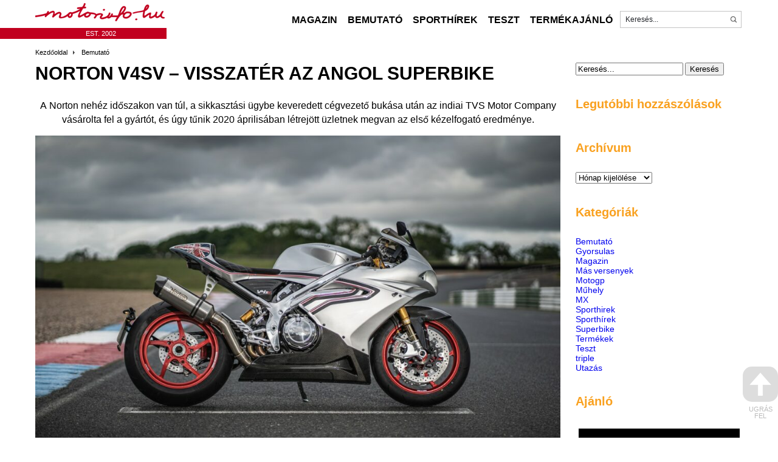

--- FILE ---
content_type: text/html; charset=UTF-8
request_url: https://motorinfo.hu/norton-v4sv-visszater-az-angol-superbike/
body_size: 27829
content:
<!doctype html>
<!--[if lt IE 7 ]> <html class="no-js ie ie6" lang="hu"> <![endif]-->
<!--[if IE 7 ]>    <html class="no-js ie ie7" lang="hu"> <![endif]-->
<!--[if IE 8 ]>    <html class="no-js ie ie8" lang="hu"> <![endif]-->
<!--[if IE 9 ]>    <html class="no-js ie ie9" lang="hu"> <![endif]-->
<!--[if (gt IE 9)|!(IE)]><!--> <html class="no-js" lang="hu"> <!--<![endif]-->

<meta charset="UTF-8"><title>Norton V4SV – visszatér az angol superbike | Motorinfo</title><style id="rocket-critical-css">@font-face{font-display:swap;font-family:'Hind Vadodara';src:url(https://motorinfo.hu/wp-content/themes/motorinfo/fonts/subset-HindVadodara-SemiBold.eot);src:url(https://motorinfo.hu/wp-content/themes/motorinfo/fonts/subset-HindVadodara-SemiBold.eot?#iefix) format('embedded-opentype'),url(https://motorinfo.hu/wp-content/themes/motorinfo/fonts/subset-HindVadodara-SemiBold.woff2) format('woff2'),url(https://motorinfo.hu/wp-content/themes/motorinfo/fonts/subset-HindVadodara-SemiBold.woff) format('woff'),url(https://motorinfo.hu/wp-content/themes/motorinfo/fonts/subset-HindVadodara-SemiBold.ttf) format('truetype'),url(https://motorinfo.hu/wp-content/themes/motorinfo/fonts/subset-HindVadodara-SemiBold.svg#HindVadodara-SemiBold) format('svg');font-style:normal}@font-face{font-display:swap;font-family:'Hind Vadodara';src:url(https://motorinfo.hu/wp-content/themes/motorinfo/fonts/subset-HindVadodara-Light.eot);src:url(https://motorinfo.hu/wp-content/themes/motorinfo/fonts/subset-HindVadodara-Light.eot?#iefix) format('embedded-opentype'),url(https://motorinfo.hu/wp-content/themes/motorinfo/fonts/subset-HindVadodara-Light.woff2) format('woff2'),url(https://motorinfo.hu/wp-content/themes/motorinfo/fonts/subset-HindVadodara-Light.woff) format('woff'),url(https://motorinfo.hu/wp-content/themes/motorinfo/fonts/subset-HindVadodara-Light.ttf) format('truetype'),url(https://motorinfo.hu/wp-content/themes/motorinfo/fonts/subset-HindVadodara-Light.svg#HindVadodara-Light) format('svg');font-style:normal}@font-face{font-display:swap;font-family:'Hind Vadodara';src:url(https://motorinfo.hu/wp-content/themes/motorinfo/fonts/subset-HindVadodara-Medium.eot);src:url(https://motorinfo.hu/wp-content/themes/motorinfo/fonts/subset-HindVadodara-Medium.eot?#iefix) format('embedded-opentype'),url(https://motorinfo.hu/wp-content/themes/motorinfo/fonts/subset-HindVadodara-Medium.woff2) format('woff2'),url(https://motorinfo.hu/wp-content/themes/motorinfo/fonts/subset-HindVadodara-Medium.woff) format('woff'),url(https://motorinfo.hu/wp-content/themes/motorinfo/fonts/subset-HindVadodara-Medium.ttf) format('truetype'),url(https://motorinfo.hu/wp-content/themes/motorinfo/fonts/subset-HindVadodara-Medium.svg#HindVadodara-Medium) format('svg');font-style:normal}@font-face{font-display:swap;font-family:'Hind Vadodara';src:url(https://motorinfo.hu/wp-content/themes/motorinfo/fonts/subset-HindVadodara-Bold.eot);src:url(https://motorinfo.hu/wp-content/themes/motorinfo/fonts/subset-HindVadodara-Bold.eot?#iefix) format('embedded-opentype'),url(https://motorinfo.hu/wp-content/themes/motorinfo/fonts/subset-HindVadodara-Bold.woff2) format('woff2'),url(https://motorinfo.hu/wp-content/themes/motorinfo/fonts/subset-HindVadodara-Bold.woff) format('woff'),url(https://motorinfo.hu/wp-content/themes/motorinfo/fonts/subset-HindVadodara-Bold.ttf) format('truetype'),url(https://motorinfo.hu/wp-content/themes/motorinfo/fonts/subset-HindVadodara-Bold.svg#HindVadodara-Bold) format('svg');font-style:normal}@font-face{font-display:swap;font-family:'Hind Vadodara';src:url(https://motorinfo.hu/wp-content/themes/motorinfo/fonts/subset-HindVadodara-Regular.eot);src:url(https://motorinfo.hu/wp-content/themes/motorinfo/fonts/subset-HindVadodara-Regular.eot?#iefix) format('embedded-opentype'),url(https://motorinfo.hu/wp-content/themes/motorinfo/fonts/subset-HindVadodara-Regular.woff2) format('woff2'),url(https://motorinfo.hu/wp-content/themes/motorinfo/fonts/subset-HindVadodara-Regular.woff) format('woff'),url(https://motorinfo.hu/wp-content/themes/motorinfo/fonts/subset-HindVadodara-Regular.ttf) format('truetype'),url(https://motorinfo.hu/wp-content/themes/motorinfo/fonts/subset-HindVadodara-Regular.svg#HindVadodara-Regular) format('svg');font-style:normal}html,body,div,span,iframe,p,a,img,b,ul,li,fieldset,form,label,article,header,.menu,section,h1,h2,h3{margin:0;padding:0;border:0;outline:0;font-size:100%;vertical-align:baseline;background:transparent;font-style:normal}article,header,.menu,section{display:block}img{width:auto;max-width:100%}img{height:auto}a img{vertical-align:top}button,input{margin:0}ul{list-style:none}button{width:auto;overflow:visible}img{max-width:100%;height:auto;-ms-interpolation-mode:bicubic}a{text-decoration:none}.row:after{content:".";display:block;height:0;clear:both;visibility:hidden;overflow:hidden}.row:after{clear:both}.row{zoom:1}html{width:100%;height:100%}body{font-size:14px;font-family:"Hind Vadodara",sans-serif;-webkit-font-smoothing:antialiased;-webkit-text-size-adjust:100%;color:#000;line-height:1.2}h1,h2,h3{color:#000;font-weight:600;line-height:1.1;text-rendering:optimizelegibility}.wrap{width:100%;margin:0 auto;padding:0;overflow:hidden}.row{width:100%;text-align:center}.frame{width:100%;max-width:1164px;margin:0 auto;text-align:left;position:relative;display:inline-block}.sidebar{width:275px;float:right;padding:0}.content{width:calc(100% - 300px);max-width:893px;margin-left:0;overflow:visible;word-wrap:break-word;min-height:1px;float:left}.header{height:auto;position:relative;width:100%;clear:both;margin-bottom:10px}header.frame{min-height:64px}.logo{margin:5px 0 0 0px;float:left}.header #searchform{height:26px;width:198px;border:0;display:inline-block;background-color:transparent;margin-top:0;margin-right:0;float:right;border:1px solid #c3c3c3}.header #searchform label{display:inline-block}.header #searchform input[type="text"]{background:#fff;border:0px;width:calc(100% - 24px);height:26px;line-height:26px;float:left;margin:0;text-indent:8px;color:#24262b;padding:0;border:0;font-size:12px}.header #searchform input[type="submit"]{background:#AAAAAA;height:26px;line-height:26px;text-align:center;width:24px;border:0px;color:#fff;text-indent:-9999px;background:url(https://motorinfo.hu/wp-content/themes/motorinfo/images/search.png) no-repeat 50% 50%;-webkit-appearance:none;-webkit-border-radius:0;float:left}.est{position:absolute;bottom:0;right:100%;width:100%;margin-right:-216px;text-align:right;background-color:#c1001f}.est span{color:#fff;font-size:11px;width:216px;display:inline-block;text-align:center;padding:2px 0}.full_menu{position:absolute;right:0;bottom:15px}.full_menu ul{width:100%}.full_menu ul li{display:inline-block;text-align:center;height:28px;line-height:28px;position:relative;margin:0 2px}.full_menu ul li:first-child{border:0}.full_menu ul li a{color:#000;font-size:16px;font-weight:bolder;text-align:center;display:inline-block;vertical-align:middle;padding:0 5px;float:left;text-transform:uppercase}#crumbs{font-size:11px;color:#000000;display:inline-block;margin-bottom:10px}#crumbs a{font-size:11px;color:#000000;text-decoration:none}#crumbs a{padding-right:12px;margin-right:8px;background:url(https://motorinfo.hu/wp-content/themes/motorinfo/images/delimiter.png) no-repeat right center}#crumbs a:last-child{padding-right:0;background:none}.sidebar h2.widgettitle,.sidebar h2{font-size:20px;padding-bottom:15px;margin-bottom:15px;color:#f9a120}.sidebar .widget{width:100%;max-width:275px;margin-bottom:35px}.blog-block a{color:#000;margin-bottom:8px;padding-bottom:8px;border-bottom:1px solid #C8C8C8;width:100%;display:inline-block}.blog-block a:last-child{border:0}.blog-block h3{font-size:16px;margin-bottom:10px}.entry-title{text-align:left;margin-bottom:15px;width:100%;min-height:42px;line-height:42px}.entry-title h1{font-size:30px;display:inline-block;text-transform:uppercase}.entry{font-size:16px}.entry p{margin-bottom:15px;line-height:145%}.entry img{margin:0 0 5px;height:auto}.entry .aligncenter,.entry img.aligncenter{clear:both;display:block;margin-left:auto;margin-right:auto}.entry img.aligncenter{margin-bottom:10px}.related-posts .related-gallery br{display:none}#back-top{position:fixed;bottom:30px;right:0}#back-top a{width:58px;display:block;text-align:center;font:11px/100% Arial,Helvetica,sans-serif;text-transform:uppercase;text-decoration:none;color:#bbb}#back-top span{width:58px;height:58px;display:block;margin-bottom:7px;background:#ddd url(https://motorinfo.hu/wp-content/themes/motorinfo/images/up-arrow.png) no-repeat center center;-webkit-border-radius:15px;-moz-border-radius:15px;border-radius:15px}@media only screen and (max-width:1200px){.frame{width:98%;margin:0 auto;padding:0 1%}}@media only screen and (max-width:1100px){.logo{float:none;margin:5px auto;display:block}}@media only screen and (max-width:960px){iframe{width:100%;top:5px;margin-bottom:-5px;height:calc(100vw*(315/560))}}@media only screen and (max-width:768px){.content{width:100%;float:none;display:block}.sidebar{width:275px;float:none;padding:0;margin:15px auto;display:block}.entry-title h1{font-size:24px}}@media only screen and (max-width:479px){header.frame{padding-bottom:0}.logo{margin:5px auto 5px 5px}}@media only screen and (max-width:360px){.logo{max-width:50%}}.youtube-player{position:relative;padding-bottom:56.23%;height:0;overflow:hidden;max-width:100%;background:#000;margin:5px}ul{box-sizing:border-box}:root{--wp--preset--font-size--normal:16px;--wp--preset--font-size--huge:42px}.aligncenter{clear:both}.screen-reader-text{clip:rect(1px,1px,1px,1px);word-wrap:normal!important;border:0;-webkit-clip-path:inset(50%);clip-path:inset(50%);height:1px;margin:-1px;overflow:hidden;padding:0;position:absolute;width:1px}.screen-reader-text{clip:rect(1px,1px,1px,1px);word-wrap:normal!important;border:0;-webkit-clip-path:inset(50%);clip-path:inset(50%);height:1px;margin:-1px;overflow:hidden;overflow-wrap:normal!important;padding:0;position:absolute!important;width:1px}:root{--woocommerce:#a46497;--wc-green:#7ad03a;--wc-red:#a00;--wc-orange:#ffba00;--wc-blue:#2ea2cc;--wc-primary:#a46497;--wc-primary-text:white;--wc-secondary:#ebe9eb;--wc-secondary-text:#515151;--wc-highlight:#77a464;--wc-highligh-text:white;--wc-content-bg:#fff;--wc-subtext:#767676}:root{--woocommerce:#a46497;--wc-green:#7ad03a;--wc-red:#a00;--wc-orange:#ffba00;--wc-blue:#2ea2cc;--wc-primary:#a46497;--wc-primary-text:white;--wc-secondary:#ebe9eb;--wc-secondary-text:#515151;--wc-highlight:#77a464;--wc-highligh-text:white;--wc-content-bg:#fff;--wc-subtext:#767676}.screen-reader-text{clip:rect(1px,1px,1px,1px);height:1px;overflow:hidden;position:absolute!important;width:1px;word-wrap:normal!important}.screen-reader-text{border:0;clip:rect(1px,1px,1px,1px);clip-path:inset(50%);height:1px;margin:-1px;overflow:hidden;padding:0;position:absolute!important;width:1px;word-wrap:normal!important}</style>
<meta name='viewport' content='width=device-width, initial-scale=1, maximum-scale=1, user-scalable=no' /> 
<meta http-equiv="X-UA-Compatible" content="IE=edge,chrome=1"/>

	<!--[if IE]><meta http-equiv="X-UA-Compatible" content="IE=edge,chrome=1"><![endif]-->
	
	<link rel="profile" href="https://gmpg.org/xfn/11">
	<link rel="pingback" href="https://motorinfo.hu/xmlrpc.php" />
	
	<link rel="apple-touch-icon" href="https://motorinfo.hu/wp-content/themes/motorinfo/images/apple-touch-icon.png" />
	<link rel="icon" type="image/png" href="https://motorinfo.hu/wp-content/themes/motorinfo/images/favicon.png" />
	
	<link data-minify="1" rel="preload" href="https://motorinfo.hu/wp-content/cache/min/1/wp-content/themes/motorinfo/owl-carousel/owl.carousel.css?ver=1684500903" data-rocket-async="style" as="style" onload="this.onload=null;this.rel='stylesheet'" onerror="this.removeAttribute('data-rocket-async')" >
	<link data-minify="1" rel="preload" href="https://motorinfo.hu/wp-content/cache/min/1/wp-content/themes/motorinfo/owl-carousel/owl.theme.css?ver=1684500903" data-rocket-async="style" as="style" onload="this.onload=null;this.rel='stylesheet'" onerror="this.removeAttribute('data-rocket-async')" >
	<link data-minify="1" rel="preload" href="https://motorinfo.hu/wp-content/cache/min/1/wp-content/themes/motorinfo/style.css?ver=1684500903" data-rocket-async="style" as="style" onload="this.onload=null;this.rel='stylesheet'" onerror="this.removeAttribute('data-rocket-async')"  type="text/css" media="screen" />
	
	<!--[if lt IE 9]-->
	<script type="rocketlazyloadscript" data-rocket-src="https://html5shim.googlecode.com/svn/trunk/html5.js" defer></script>
	<link data-minify="1" rel="preload" href="https://motorinfo.hu/wp-content/cache/min/1/wp-content/themes/motorinfo/ie.css?ver=1684500903" data-rocket-async="style" as="style" onload="this.onload=null;this.rel='stylesheet'" onerror="this.removeAttribute('data-rocket-async')"  type="text/css" />
	<!--[endif]-->
	
<script type="rocketlazyloadscript" data-rocket-src="https://motorinfo.hu/wp-content/themes/motorinfo/js/modernizr-2.6.2.min.js" defer></script>
<script type="rocketlazyloadscript" data-minify="1" data-rocket-type="text/javascript" data-rocket-src="https://motorinfo.hu/wp-content/cache/min/1/ajax/libs/jquery/1.7.1/jquery.min.js?ver=1684501050" defer></script>
<script type="rocketlazyloadscript" data-rocket-type="text/javascript" data-rocket-src="https://motorinfo.hu/wp-content/themes/motorinfo/js/jquery.bxslider.min.js" defer></script>
<script type="rocketlazyloadscript" data-minify="1" data-rocket-type="text/javascript" data-rocket-src="https://motorinfo.hu/wp-content/cache/min/1/wp-content/themes/motorinfo/js/jquery.fitvids.js?ver=1684501050" defer></script>
<script type="rocketlazyloadscript" data-rocket-type="text/javascript" data-rocket-src="https://motorinfo.hu/wp-content/themes/motorinfo/js/jquery.flexslider-min.js" defer></script>
<script type="rocketlazyloadscript" data-rocket-type="text/javascript" data-rocket-src="https://motorinfo.hu/wp-content/themes/motorinfo/js/jquery.customSelect.min.js" defer></script>
<script type="rocketlazyloadscript" data-minify="1" data-rocket-type="text/javascript" data-rocket-src="https://motorinfo.hu/wp-content/cache/min/1/wp-content/themes/motorinfo/source/jquery.fancybox.js?ver=1684501050" defer></script>
	<link data-minify="1" rel="preload" type="text/css" href="https://motorinfo.hu/wp-content/cache/min/1/wp-content/themes/motorinfo/source/jquery.fancybox.css?ver=1684500903" data-rocket-async="style" as="style" onload="this.onload=null;this.rel='stylesheet'" onerror="this.removeAttribute('data-rocket-async')"  media="screen" />


<script type="rocketlazyloadscript" data-minify="1" data-rocket-type="text/javascript" data-rocket-src="https://motorinfo.hu/wp-content/cache/min/1/wp-content/themes/motorinfo/owl-carousel/owl.carousel.js?ver=1684501050" defer></script>
<script type="rocketlazyloadscript" data-minify="1" data-rocket-type="text/javascript" data-rocket-src="https://motorinfo.hu/wp-content/cache/min/1/wp-content/themes/motorinfo/js/site.js?ver=1684501050" defer></script>
	
<meta name="description" content="A Norton nehéz időszakon van túl, a sikkasztási ügybe keveredett cégvezető bukása után az indiai TVS Motor Company vásárolta fel a gyártót, és úgy tűnik 2020 áprilisában létrejött üzletnek megvan az első kézelfogató eredménye. A TVS munkatársai a felvásárlás után azonnal munkának láttak és rekord idő alatt felépítettek egy új&hellip;">
<meta name="robots" content="index, follow">
<meta name="googlebot" content="index, follow, max-snippet:-1, max-image-preview:large, max-video-preview:-1">
<meta name="bingbot" content="index, follow, max-snippet:-1, max-image-preview:large, max-video-preview:-1">
<link rel="canonical" href="https://motorinfo.hu/norton-v4sv-visszater-az-angol-superbike/">
<meta property="og:url" content="https://motorinfo.hu/norton-v4sv-visszater-az-angol-superbike/">
<meta property="og:site_name" content="Motorinfo">
<meta property="og:locale" content="hu_HU">
<meta property="og:type" content="article">
<meta property="article:author" content="">
<meta property="article:publisher" content="">
<meta property="article:section" content="Bemutató">
<meta property="article:tag" content="norton">
<meta property="article:tag" content="V4SV">
<meta property="og:title" content="Norton V4SV – visszatér az angol superbike | Hírek a motorozás világából">
<meta property="og:description" content="A Norton nehéz időszakon van túl, a sikkasztási ügybe keveredett cégvezető bukása után az indiai TVS Motor Company vásárolta fel a gyártót, és úgy tűnik 2020 áprilisában létrejött üzletnek megvan az első kézelfogató eredménye. A TVS munkatársai a felvásárlás után azonnal munkának láttak és rekord idő alatt felépítettek egy új&hellip;">
<meta property="og:image" content="https://motorinfo.hu/wp-content/uploads/2022/06/norton-v4sv-visszater-az-angol-superbike-20_342438.jpeg">
<meta property="og:image:secure_url" content="https://motorinfo.hu/wp-content/uploads/2022/06/norton-v4sv-visszater-az-angol-superbike-20_342438.jpeg">
<meta property="og:image:width" content="1260">
<meta property="og:image:height" content="660">
<meta property="fb:pages" content="">
<meta property="fb:admins" content="">
<meta property="fb:app_id" content="">
<meta name="twitter:card" content="summary">
<meta name="twitter:site" content="">
<meta name="twitter:creator" content="">
<meta name="twitter:title" content="Norton V4SV – visszatér az angol superbike | Hírek a motorozás világából">
<meta name="twitter:description" content="A Norton nehéz időszakon van túl, a sikkasztási ügybe keveredett cégvezető bukása után az indiai TVS Motor Company vásárolta fel a gyártót, és úgy tűnik 2020 áprilisában létrejött üzletnek megvan az első kézelfogató eredménye. A TVS munkatársai a felvásárlás után azonnal munkának láttak és rekord idő alatt felépítettek egy új&hellip;">
<meta name="twitter:image" content="https://motorinfo.hu/wp-content/uploads/2022/06/norton-v4sv-visszater-az-angol-superbike-20_342438-1024x536.jpeg">

<link rel="alternate" type="application/rss+xml" title="Motorinfo &raquo; hírcsatorna" href="https://motorinfo.hu/feed/" />
<link rel="alternate" type="application/rss+xml" title="Motorinfo &raquo; hozzászólás hírcsatorna" href="https://motorinfo.hu/comments/feed/" />
<!-- motorinfo.hu is managing ads with Advanced Ads – https://wpadvancedads.com/ --><!--noptimize--><script id="motor-ready">
			window.advanced_ads_ready=function(e,a){a=a||"complete";var d=function(e){return"interactive"===a?"loading"!==e:"complete"===e};d(document.readyState)?e():document.addEventListener("readystatechange",(function(a){d(a.target.readyState)&&e()}),{once:"interactive"===a})},window.advanced_ads_ready_queue=window.advanced_ads_ready_queue||[];		</script>
		<!--/noptimize--><style type="text/css">
img.wp-smiley,
img.emoji {
	display: inline !important;
	border: none !important;
	box-shadow: none !important;
	height: 1em !important;
	width: 1em !important;
	margin: 0 0.07em !important;
	vertical-align: -0.1em !important;
	background: none !important;
	padding: 0 !important;
}
</style>
	<link data-minify="1" rel='preload'  href='https://motorinfo.hu/wp-content/cache/min/1/wp-includes/css/dashicons.min.css?ver=1684500903' data-rocket-async="style" as="style" onload="this.onload=null;this.rel='stylesheet'" onerror="this.removeAttribute('data-rocket-async')"  type='text/css' media='all' />
<link rel='preload'  href='https://motorinfo.hu/wp-content/plugins/menu-icons/css/extra.min.css?ver=0.13.5' data-rocket-async="style" as="style" onload="this.onload=null;this.rel='stylesheet'" onerror="this.removeAttribute('data-rocket-async')"  type='text/css' media='all' />
<link rel='preload'  href='https://motorinfo.hu/wp-includes/css/dist/block-library/style.min.css?ver=6.2.1' data-rocket-async="style" as="style" onload="this.onload=null;this.rel='stylesheet'" onerror="this.removeAttribute('data-rocket-async')"  type='text/css' media='all' />
<link data-minify="1" rel='preload'  href='https://motorinfo.hu/wp-content/cache/min/1/wp-content/plugins/social-icons-widget-by-wpzoom/block/dist/style-wpzoom-social-icons.css?ver=1684500903' data-rocket-async="style" as="style" onload="this.onload=null;this.rel='stylesheet'" onerror="this.removeAttribute('data-rocket-async')"  type='text/css' media='all' />
<link data-minify="1" rel='preload'  href='https://motorinfo.hu/wp-content/cache/min/1/wp-content/plugins/woocommerce/packages/woocommerce-blocks/build/wc-blocks-vendors-style.css?ver=1684500903' data-rocket-async="style" as="style" onload="this.onload=null;this.rel='stylesheet'" onerror="this.removeAttribute('data-rocket-async')"  type='text/css' media='all' />
<link data-minify="1" rel='preload'  href='https://motorinfo.hu/wp-content/cache/min/1/wp-content/plugins/woocommerce/packages/woocommerce-blocks/build/wc-blocks-style.css?ver=1684500903' data-rocket-async="style" as="style" onload="this.onload=null;this.rel='stylesheet'" onerror="this.removeAttribute('data-rocket-async')"  type='text/css' media='all' />
<link rel='preload'  href='https://motorinfo.hu/wp-includes/css/classic-themes.min.css?ver=6.2.1' data-rocket-async="style" as="style" onload="this.onload=null;this.rel='stylesheet'" onerror="this.removeAttribute('data-rocket-async')"  type='text/css' media='all' />
<style id='global-styles-inline-css' type='text/css'>
body{--wp--preset--color--black: #000000;--wp--preset--color--cyan-bluish-gray: #abb8c3;--wp--preset--color--white: #ffffff;--wp--preset--color--pale-pink: #f78da7;--wp--preset--color--vivid-red: #cf2e2e;--wp--preset--color--luminous-vivid-orange: #ff6900;--wp--preset--color--luminous-vivid-amber: #fcb900;--wp--preset--color--light-green-cyan: #7bdcb5;--wp--preset--color--vivid-green-cyan: #00d084;--wp--preset--color--pale-cyan-blue: #8ed1fc;--wp--preset--color--vivid-cyan-blue: #0693e3;--wp--preset--color--vivid-purple: #9b51e0;--wp--preset--gradient--vivid-cyan-blue-to-vivid-purple: linear-gradient(135deg,rgba(6,147,227,1) 0%,rgb(155,81,224) 100%);--wp--preset--gradient--light-green-cyan-to-vivid-green-cyan: linear-gradient(135deg,rgb(122,220,180) 0%,rgb(0,208,130) 100%);--wp--preset--gradient--luminous-vivid-amber-to-luminous-vivid-orange: linear-gradient(135deg,rgba(252,185,0,1) 0%,rgba(255,105,0,1) 100%);--wp--preset--gradient--luminous-vivid-orange-to-vivid-red: linear-gradient(135deg,rgba(255,105,0,1) 0%,rgb(207,46,46) 100%);--wp--preset--gradient--very-light-gray-to-cyan-bluish-gray: linear-gradient(135deg,rgb(238,238,238) 0%,rgb(169,184,195) 100%);--wp--preset--gradient--cool-to-warm-spectrum: linear-gradient(135deg,rgb(74,234,220) 0%,rgb(151,120,209) 20%,rgb(207,42,186) 40%,rgb(238,44,130) 60%,rgb(251,105,98) 80%,rgb(254,248,76) 100%);--wp--preset--gradient--blush-light-purple: linear-gradient(135deg,rgb(255,206,236) 0%,rgb(152,150,240) 100%);--wp--preset--gradient--blush-bordeaux: linear-gradient(135deg,rgb(254,205,165) 0%,rgb(254,45,45) 50%,rgb(107,0,62) 100%);--wp--preset--gradient--luminous-dusk: linear-gradient(135deg,rgb(255,203,112) 0%,rgb(199,81,192) 50%,rgb(65,88,208) 100%);--wp--preset--gradient--pale-ocean: linear-gradient(135deg,rgb(255,245,203) 0%,rgb(182,227,212) 50%,rgb(51,167,181) 100%);--wp--preset--gradient--electric-grass: linear-gradient(135deg,rgb(202,248,128) 0%,rgb(113,206,126) 100%);--wp--preset--gradient--midnight: linear-gradient(135deg,rgb(2,3,129) 0%,rgb(40,116,252) 100%);--wp--preset--duotone--dark-grayscale: url('#wp-duotone-dark-grayscale');--wp--preset--duotone--grayscale: url('#wp-duotone-grayscale');--wp--preset--duotone--purple-yellow: url('#wp-duotone-purple-yellow');--wp--preset--duotone--blue-red: url('#wp-duotone-blue-red');--wp--preset--duotone--midnight: url('#wp-duotone-midnight');--wp--preset--duotone--magenta-yellow: url('#wp-duotone-magenta-yellow');--wp--preset--duotone--purple-green: url('#wp-duotone-purple-green');--wp--preset--duotone--blue-orange: url('#wp-duotone-blue-orange');--wp--preset--font-size--small: 13px;--wp--preset--font-size--medium: 20px;--wp--preset--font-size--large: 36px;--wp--preset--font-size--x-large: 42px;--wp--preset--spacing--20: 0.44rem;--wp--preset--spacing--30: 0.67rem;--wp--preset--spacing--40: 1rem;--wp--preset--spacing--50: 1.5rem;--wp--preset--spacing--60: 2.25rem;--wp--preset--spacing--70: 3.38rem;--wp--preset--spacing--80: 5.06rem;--wp--preset--shadow--natural: 6px 6px 9px rgba(0, 0, 0, 0.2);--wp--preset--shadow--deep: 12px 12px 50px rgba(0, 0, 0, 0.4);--wp--preset--shadow--sharp: 6px 6px 0px rgba(0, 0, 0, 0.2);--wp--preset--shadow--outlined: 6px 6px 0px -3px rgba(255, 255, 255, 1), 6px 6px rgba(0, 0, 0, 1);--wp--preset--shadow--crisp: 6px 6px 0px rgba(0, 0, 0, 1);}:where(.is-layout-flex){gap: 0.5em;}body .is-layout-flow > .alignleft{float: left;margin-inline-start: 0;margin-inline-end: 2em;}body .is-layout-flow > .alignright{float: right;margin-inline-start: 2em;margin-inline-end: 0;}body .is-layout-flow > .aligncenter{margin-left: auto !important;margin-right: auto !important;}body .is-layout-constrained > .alignleft{float: left;margin-inline-start: 0;margin-inline-end: 2em;}body .is-layout-constrained > .alignright{float: right;margin-inline-start: 2em;margin-inline-end: 0;}body .is-layout-constrained > .aligncenter{margin-left: auto !important;margin-right: auto !important;}body .is-layout-constrained > :where(:not(.alignleft):not(.alignright):not(.alignfull)){max-width: var(--wp--style--global--content-size);margin-left: auto !important;margin-right: auto !important;}body .is-layout-constrained > .alignwide{max-width: var(--wp--style--global--wide-size);}body .is-layout-flex{display: flex;}body .is-layout-flex{flex-wrap: wrap;align-items: center;}body .is-layout-flex > *{margin: 0;}:where(.wp-block-columns.is-layout-flex){gap: 2em;}.has-black-color{color: var(--wp--preset--color--black) !important;}.has-cyan-bluish-gray-color{color: var(--wp--preset--color--cyan-bluish-gray) !important;}.has-white-color{color: var(--wp--preset--color--white) !important;}.has-pale-pink-color{color: var(--wp--preset--color--pale-pink) !important;}.has-vivid-red-color{color: var(--wp--preset--color--vivid-red) !important;}.has-luminous-vivid-orange-color{color: var(--wp--preset--color--luminous-vivid-orange) !important;}.has-luminous-vivid-amber-color{color: var(--wp--preset--color--luminous-vivid-amber) !important;}.has-light-green-cyan-color{color: var(--wp--preset--color--light-green-cyan) !important;}.has-vivid-green-cyan-color{color: var(--wp--preset--color--vivid-green-cyan) !important;}.has-pale-cyan-blue-color{color: var(--wp--preset--color--pale-cyan-blue) !important;}.has-vivid-cyan-blue-color{color: var(--wp--preset--color--vivid-cyan-blue) !important;}.has-vivid-purple-color{color: var(--wp--preset--color--vivid-purple) !important;}.has-black-background-color{background-color: var(--wp--preset--color--black) !important;}.has-cyan-bluish-gray-background-color{background-color: var(--wp--preset--color--cyan-bluish-gray) !important;}.has-white-background-color{background-color: var(--wp--preset--color--white) !important;}.has-pale-pink-background-color{background-color: var(--wp--preset--color--pale-pink) !important;}.has-vivid-red-background-color{background-color: var(--wp--preset--color--vivid-red) !important;}.has-luminous-vivid-orange-background-color{background-color: var(--wp--preset--color--luminous-vivid-orange) !important;}.has-luminous-vivid-amber-background-color{background-color: var(--wp--preset--color--luminous-vivid-amber) !important;}.has-light-green-cyan-background-color{background-color: var(--wp--preset--color--light-green-cyan) !important;}.has-vivid-green-cyan-background-color{background-color: var(--wp--preset--color--vivid-green-cyan) !important;}.has-pale-cyan-blue-background-color{background-color: var(--wp--preset--color--pale-cyan-blue) !important;}.has-vivid-cyan-blue-background-color{background-color: var(--wp--preset--color--vivid-cyan-blue) !important;}.has-vivid-purple-background-color{background-color: var(--wp--preset--color--vivid-purple) !important;}.has-black-border-color{border-color: var(--wp--preset--color--black) !important;}.has-cyan-bluish-gray-border-color{border-color: var(--wp--preset--color--cyan-bluish-gray) !important;}.has-white-border-color{border-color: var(--wp--preset--color--white) !important;}.has-pale-pink-border-color{border-color: var(--wp--preset--color--pale-pink) !important;}.has-vivid-red-border-color{border-color: var(--wp--preset--color--vivid-red) !important;}.has-luminous-vivid-orange-border-color{border-color: var(--wp--preset--color--luminous-vivid-orange) !important;}.has-luminous-vivid-amber-border-color{border-color: var(--wp--preset--color--luminous-vivid-amber) !important;}.has-light-green-cyan-border-color{border-color: var(--wp--preset--color--light-green-cyan) !important;}.has-vivid-green-cyan-border-color{border-color: var(--wp--preset--color--vivid-green-cyan) !important;}.has-pale-cyan-blue-border-color{border-color: var(--wp--preset--color--pale-cyan-blue) !important;}.has-vivid-cyan-blue-border-color{border-color: var(--wp--preset--color--vivid-cyan-blue) !important;}.has-vivid-purple-border-color{border-color: var(--wp--preset--color--vivid-purple) !important;}.has-vivid-cyan-blue-to-vivid-purple-gradient-background{background: var(--wp--preset--gradient--vivid-cyan-blue-to-vivid-purple) !important;}.has-light-green-cyan-to-vivid-green-cyan-gradient-background{background: var(--wp--preset--gradient--light-green-cyan-to-vivid-green-cyan) !important;}.has-luminous-vivid-amber-to-luminous-vivid-orange-gradient-background{background: var(--wp--preset--gradient--luminous-vivid-amber-to-luminous-vivid-orange) !important;}.has-luminous-vivid-orange-to-vivid-red-gradient-background{background: var(--wp--preset--gradient--luminous-vivid-orange-to-vivid-red) !important;}.has-very-light-gray-to-cyan-bluish-gray-gradient-background{background: var(--wp--preset--gradient--very-light-gray-to-cyan-bluish-gray) !important;}.has-cool-to-warm-spectrum-gradient-background{background: var(--wp--preset--gradient--cool-to-warm-spectrum) !important;}.has-blush-light-purple-gradient-background{background: var(--wp--preset--gradient--blush-light-purple) !important;}.has-blush-bordeaux-gradient-background{background: var(--wp--preset--gradient--blush-bordeaux) !important;}.has-luminous-dusk-gradient-background{background: var(--wp--preset--gradient--luminous-dusk) !important;}.has-pale-ocean-gradient-background{background: var(--wp--preset--gradient--pale-ocean) !important;}.has-electric-grass-gradient-background{background: var(--wp--preset--gradient--electric-grass) !important;}.has-midnight-gradient-background{background: var(--wp--preset--gradient--midnight) !important;}.has-small-font-size{font-size: var(--wp--preset--font-size--small) !important;}.has-medium-font-size{font-size: var(--wp--preset--font-size--medium) !important;}.has-large-font-size{font-size: var(--wp--preset--font-size--large) !important;}.has-x-large-font-size{font-size: var(--wp--preset--font-size--x-large) !important;}
.wp-block-navigation a:where(:not(.wp-element-button)){color: inherit;}
:where(.wp-block-columns.is-layout-flex){gap: 2em;}
.wp-block-pullquote{font-size: 1.5em;line-height: 1.6;}
</style>
<link data-minify="1" rel='preload'  href='https://motorinfo.hu/wp-content/cache/min/1/wp-content/plugins/related-posts-by-taxonomy/includes/assets/css/styles.css?ver=1684500903' data-rocket-async="style" as="style" onload="this.onload=null;this.rel='stylesheet'" onerror="this.removeAttribute('data-rocket-async')"  type='text/css' media='all' />
<style id='responsive-menu-inline-css' type='text/css'>
/** This file is major component of this plugin so please don't try to edit here. */
#rmp_menu_trigger-53519 {
  width: 125px;
  height: 28px;
  position: absolute;
  top: 10px;
  border-radius: 5px;
  display: none;
  text-decoration: none;
  right: 5%;
  background: transparent;
  transition: transform 0.5s, background-color 0.5s;
}
#rmp_menu_trigger-53519 .rmp-trigger-box {
  width: 25px;
  color: #000000;
}
#rmp_menu_trigger-53519 .rmp-trigger-icon-active, #rmp_menu_trigger-53519 .rmp-trigger-text-open {
  display: none;
}
#rmp_menu_trigger-53519.is-active .rmp-trigger-icon-active, #rmp_menu_trigger-53519.is-active .rmp-trigger-text-open {
  display: inline;
}
#rmp_menu_trigger-53519.is-active .rmp-trigger-icon-inactive, #rmp_menu_trigger-53519.is-active .rmp-trigger-text {
  display: none;
}
#rmp_menu_trigger-53519 .rmp-trigger-label {
  color: #000000;
  pointer-events: none;
  line-height: 13px;
  font-family: inherit;
  font-size: 14px;
  display: inline;
  text-transform: inherit;
}
#rmp_menu_trigger-53519 .rmp-trigger-label.rmp-trigger-label-top {
  display: block;
  margin-bottom: 12px;
}
#rmp_menu_trigger-53519 .rmp-trigger-label.rmp-trigger-label-bottom {
  display: block;
  margin-top: 12px;
}
#rmp_menu_trigger-53519 .responsive-menu-pro-inner {
  display: block;
}
#rmp_menu_trigger-53519 .responsive-menu-pro-inner, #rmp_menu_trigger-53519 .responsive-menu-pro-inner::before, #rmp_menu_trigger-53519 .responsive-menu-pro-inner::after {
  width: 25px;
  height: 3px;
  background-color: #000000;
  border-radius: 4px;
  position: absolute;
}
#rmp_menu_trigger-53519.is-active .responsive-menu-pro-inner, #rmp_menu_trigger-53519.is-active .responsive-menu-pro-inner::before, #rmp_menu_trigger-53519.is-active .responsive-menu-pro-inner::after {
  background-color: #000000;
}
#rmp_menu_trigger-53519:hover .responsive-menu-pro-inner, #rmp_menu_trigger-53519:hover .responsive-menu-pro-inner::before, #rmp_menu_trigger-53519:hover .responsive-menu-pro-inner::after {
  background-color: #000000;
}
/* Hamburger menu styling */
@media screen and (max-width: 996px) {
  /** Menu Title Style */
  /** Menu Additional Content Style */
  .full_menu {
    display: none !important;
  }
  #rmp_menu_trigger-53519 {
    display: block;
  }
  #rmp-container-53519 {
    position: fixed;
    top: 0;
    margin: 0;
    transition: transform 0.5s;
    overflow: auto;
    display: block;
    width: 75%;
    background-color: #212121;
    background-image: url("");
    height: 100%;
    left: 0;
    padding-top: 0px;
    padding-left: 0px;
    padding-bottom: 0px;
    padding-right: 0px;
  }
  #rmp-menu-wrap-53519 {
    padding-top: 0px;
    padding-left: 0px;
    padding-bottom: 0px;
    padding-right: 0px;
    background-color: #212121;
  }
  #rmp-menu-wrap-53519 .rmp-menu, #rmp-menu-wrap-53519 .rmp-submenu {
    width: 100%;
    box-sizing: border-box;
    margin: 0;
    padding: 0;
  }
  #rmp-menu-wrap-53519 .rmp-submenu-depth-1 .rmp-menu-item-link {
    padding-left: 10%;
  }
  #rmp-menu-wrap-53519 .rmp-submenu-depth-2 .rmp-menu-item-link {
    padding-left: 15%;
  }
  #rmp-menu-wrap-53519 .rmp-submenu-depth-3 .rmp-menu-item-link {
    padding-left: 20%;
  }
  #rmp-menu-wrap-53519 .rmp-submenu-depth-4 .rmp-menu-item-link {
    padding-left: 25%;
  }
  #rmp-menu-wrap-53519 .rmp-submenu.rmp-submenu-open {
    display: block;
  }
  #rmp-menu-wrap-53519 .rmp-menu-item {
    width: 100%;
    list-style: none;
    margin: 0;
  }
  #rmp-menu-wrap-53519 .rmp-menu-item-link {
    height: 40px;
    line-height: 40px;
    font-size: 13px;
    border-bottom: 1px solid #212121;
    font-family: inherit;
    color: #ffffff;
    text-align: left;
    background-color: #212121;
    font-weight: normal;
    letter-spacing: 0px;
    display: block;
    box-sizing: border-box;
    width: 100%;
    text-decoration: none;
    position: relative;
    overflow: hidden;
    transition: background-color 0.5s, border-color 0.5s, 0.5s;
    padding: 0 5%;
    padding-right: 50px;
  }
  #rmp-menu-wrap-53519 .rmp-menu-item-link:after, #rmp-menu-wrap-53519 .rmp-menu-item-link:before {
    display: none;
  }
  #rmp-menu-wrap-53519 .rmp-menu-item-link:hover {
    color: #ffffff;
    border-color: #212121;
    background-color: #3f3f3f;
  }
  #rmp-menu-wrap-53519 .rmp-menu-item-link:focus {
    outline: none;
    border-color: unset;
    box-shadow: unset;
  }
  #rmp-menu-wrap-53519 .rmp-menu-item-link .rmp-font-icon {
    height: 40px;
    line-height: 40px;
    margin-right: 10px;
    font-size: 13px;
  }
  #rmp-menu-wrap-53519 .rmp-menu-current-item .rmp-menu-item-link {
    color: #ffffff;
    border-color: #212121;
    background-color: #212121;
  }
  #rmp-menu-wrap-53519 .rmp-menu-current-item .rmp-menu-item-link:hover {
    color: #ffffff;
    border-color: #3f3f3f;
    background-color: #3f3f3f;
  }
  #rmp-menu-wrap-53519 .rmp-menu-subarrow {
    position: absolute;
    top: 0;
    bottom: 0;
    text-align: center;
    overflow: hidden;
    background-size: cover;
    overflow: hidden;
    right: 0;
    border-left-style: solid;
    border-left-color: #212121;
    border-left-width: 1px;
    height: 40px;
    width: 40px;
    color: #ffffff;
    background-color: #212121;
  }
  #rmp-menu-wrap-53519 .rmp-menu-subarrow:hover {
    color: #ffffff;
    border-color: #3f3f3f;
    background-color: #3f3f3f;
  }
  #rmp-menu-wrap-53519 .rmp-menu-subarrow .rmp-font-icon {
    margin-right: unset;
  }
  #rmp-menu-wrap-53519 .rmp-menu-subarrow * {
    vertical-align: middle;
    line-height: 40px;
  }
  #rmp-menu-wrap-53519 .rmp-menu-subarrow-active {
    display: block;
    background-size: cover;
    color: #ffffff;
    border-color: #212121;
    background-color: #212121;
  }
  #rmp-menu-wrap-53519 .rmp-menu-subarrow-active:hover {
    color: #ffffff;
    border-color: #3f3f3f;
    background-color: #3f3f3f;
  }
  #rmp-menu-wrap-53519 .rmp-submenu {
    display: none;
  }
  #rmp-menu-wrap-53519 .rmp-submenu .rmp-menu-item-link {
    height: 40px;
    line-height: 40px;
    letter-spacing: 0px;
    font-size: 13px;
    border-bottom: 1px solid #212121;
    font-family: inherit;
    font-weight: normal;
    color: #ffffff;
    text-align: left;
    background-color: #212121;
  }
  #rmp-menu-wrap-53519 .rmp-submenu .rmp-menu-item-link:hover {
    color: #ffffff;
    border-color: #212121;
    background-color: #3f3f3f;
  }
  #rmp-menu-wrap-53519 .rmp-submenu .rmp-menu-current-item .rmp-menu-item-link {
    color: #ffffff;
    border-color: #212121;
    background-color: #212121;
  }
  #rmp-menu-wrap-53519 .rmp-submenu .rmp-menu-current-item .rmp-menu-item-link:hover {
    color: #ffffff;
    border-color: #3f3f3f;
    background-color: #3f3f3f;
  }
  #rmp-menu-wrap-53519 .rmp-submenu .rmp-menu-subarrow {
    right: 0;
    border-right: unset;
    border-left-style: solid;
    border-left-color: #212121;
    border-left-width: 1px;
    height: 40px;
    line-height: 40px;
    width: 40px;
    color: #ffffff;
    background-color: #212121;
  }
  #rmp-menu-wrap-53519 .rmp-submenu .rmp-menu-subarrow:hover {
    color: #ffffff;
    border-color: #3f3f3f;
    background-color: #3f3f3f;
  }
  #rmp-menu-wrap-53519 .rmp-submenu .rmp-menu-subarrow-active {
    color: #ffffff;
    border-color: #212121;
    background-color: #212121;
  }
  #rmp-menu-wrap-53519 .rmp-submenu .rmp-menu-subarrow-active:hover {
    color: #ffffff;
    border-color: #3f3f3f;
    background-color: #3f3f3f;
  }
  #rmp-menu-wrap-53519 .rmp-menu-item-description {
    margin: 0;
    padding: 5px 5%;
    opacity: 0.8;
    color: #ffffff;
  }
  #rmp-search-box-53519 {
    display: block;
    padding-top: 0px;
    padding-left: 5%;
    padding-bottom: 0px;
    padding-right: 5%;
  }
  #rmp-search-box-53519 .rmp-search-form {
    margin: 0;
  }
  #rmp-search-box-53519 .rmp-search-box {
    background: #ffffff;
    border: 1px solid #dadada;
    color: #333333;
    width: 100%;
    padding: 0 5%;
    border-radius: 30px;
    height: 45px;
    -webkit-appearance: none;
  }
  #rmp-search-box-53519 .rmp-search-box::placeholder {
    color: #c7c7cd;
  }
  #rmp-search-box-53519 .rmp-search-box:focus {
    background-color: #ffffff;
    outline: 2px solid #dadada;
    color: #333333;
  }
  #rmp-menu-title-53519 {
    background-color: #212121;
    color: #ffffff;
    text-align: left;
    font-size: 13px;
    padding-top: 10%;
    padding-left: 5%;
    padding-bottom: 0%;
    padding-right: 5%;
    font-weight: 400;
    transition: background-color 0.5s, border-color 0.5s, color 0.5s;
  }
  #rmp-menu-title-53519:hover {
    background-color: #212121;
    color: #ffffff;
  }
  #rmp-menu-title-53519 > a {
    color: #ffffff;
    width: 100%;
    background-color: unset;
    text-decoration: none;
  }
  #rmp-menu-title-53519 > a:hover {
    color: #ffffff;
  }
  #rmp-menu-title-53519 .rmp-font-icon {
    font-size: 13px;
  }
  #rmp-menu-additional-content-53519 {
    padding-top: 0px;
    padding-left: 5%;
    padding-bottom: 0px;
    padding-right: 5%;
    color: #ffffff;
    text-align: center;
    font-size: 16px;
  }
}
/**
This file contents common styling of menus.
*/
.rmp-container {
  display: none;
  visibility: visible;
  padding: 0px 0px 0px 0px;
  z-index: 99998;
  transition: all 0.3s;
  /** Scrolling bar in menu setting box **/
}
.rmp-container.rmp-fade-top, .rmp-container.rmp-fade-left, .rmp-container.rmp-fade-right, .rmp-container.rmp-fade-bottom {
  display: none;
}
.rmp-container.rmp-slide-left, .rmp-container.rmp-push-left {
  transform: translateX(-100%);
  -ms-transform: translateX(-100%);
  -webkit-transform: translateX(-100%);
  -moz-transform: translateX(-100%);
}
.rmp-container.rmp-slide-left.rmp-menu-open, .rmp-container.rmp-push-left.rmp-menu-open {
  transform: translateX(0);
  -ms-transform: translateX(0);
  -webkit-transform: translateX(0);
  -moz-transform: translateX(0);
}
.rmp-container.rmp-slide-right, .rmp-container.rmp-push-right {
  transform: translateX(100%);
  -ms-transform: translateX(100%);
  -webkit-transform: translateX(100%);
  -moz-transform: translateX(100%);
}
.rmp-container.rmp-slide-right.rmp-menu-open, .rmp-container.rmp-push-right.rmp-menu-open {
  transform: translateX(0);
  -ms-transform: translateX(0);
  -webkit-transform: translateX(0);
  -moz-transform: translateX(0);
}
.rmp-container.rmp-slide-top, .rmp-container.rmp-push-top {
  transform: translateY(-100%);
  -ms-transform: translateY(-100%);
  -webkit-transform: translateY(-100%);
  -moz-transform: translateY(-100%);
}
.rmp-container.rmp-slide-top.rmp-menu-open, .rmp-container.rmp-push-top.rmp-menu-open {
  transform: translateY(0);
  -ms-transform: translateY(0);
  -webkit-transform: translateY(0);
  -moz-transform: translateY(0);
}
.rmp-container.rmp-slide-bottom, .rmp-container.rmp-push-bottom {
  transform: translateY(100%);
  -ms-transform: translateY(100%);
  -webkit-transform: translateY(100%);
  -moz-transform: translateY(100%);
}
.rmp-container.rmp-slide-bottom.rmp-menu-open, .rmp-container.rmp-push-bottom.rmp-menu-open {
  transform: translateX(0);
  -ms-transform: translateX(0);
  -webkit-transform: translateX(0);
  -moz-transform: translateX(0);
}
.rmp-container::-webkit-scrollbar {
  width: 0px;
}
.rmp-container ::-webkit-scrollbar-track {
  box-shadow: inset 0 0 5px transparent;
}
.rmp-container ::-webkit-scrollbar-thumb {
  background: transparent;
}
.rmp-container ::-webkit-scrollbar-thumb:hover {
  background: transparent;
}
.rmp-container .rmp-menu-wrap .rmp-menu {
  transition: none;
  border-radius: 0;
  box-shadow: none;
  background: none;
  border: 0;
  bottom: auto;
  box-sizing: border-box;
  clip: auto;
  color: #666;
  display: block;
  float: none;
  font-family: inherit;
  font-size: 14px;
  height: auto;
  left: auto;
  line-height: 1.7;
  list-style-type: none;
  margin: 0;
  min-height: auto;
  max-height: none;
  opacity: 1;
  outline: none;
  overflow: visible;
  padding: 0;
  position: relative;
  pointer-events: auto;
  right: auto;
  text-align: left;
  text-decoration: none;
  text-indent: 0;
  text-transform: none;
  transform: none;
  top: auto;
  visibility: inherit;
  width: auto;
  word-wrap: break-word;
  white-space: normal;
}
.rmp-container .rmp-menu-additional-content {
  display: block;
  word-break: break-word;
}
.rmp-container .rmp-menu-title {
  display: flex;
  flex-direction: column;
}
.rmp-container .rmp-menu-title .rmp-menu-title-image {
  max-width: 100%;
  margin-bottom: 15px;
  display: block;
  margin: auto;
  margin-bottom: 15px;
}
button.rmp_menu_trigger {
  z-index: 999999;
  overflow: hidden;
  outline: none;
  border: 0;
  display: none;
  margin: 0;
  transition: transform 0.5s, background-color 0.5s;
  padding: 0;
}
button.rmp_menu_trigger .responsive-menu-pro-inner::before, button.rmp_menu_trigger .responsive-menu-pro-inner::after {
  content: "";
  display: block;
}
button.rmp_menu_trigger .responsive-menu-pro-inner::before {
  top: 10px;
}
button.rmp_menu_trigger .responsive-menu-pro-inner::after {
  bottom: 10px;
}
button.rmp_menu_trigger .rmp-trigger-box {
  width: 40px;
  display: inline-block;
  position: relative;
  pointer-events: none;
  vertical-align: super;
}
.admin-bar .rmp-container, .admin-bar .rmp_menu_trigger {
  margin-top: 32px !important;
}
@media screen and (max-width: 782px) {
  .admin-bar .rmp-container, .admin-bar .rmp_menu_trigger {
    margin-top: 46px !important;
  }
}
/*  Menu Trigger Boring Animation */
.rmp-menu-trigger-boring .responsive-menu-pro-inner {
  transition-property: none;
}
.rmp-menu-trigger-boring .responsive-menu-pro-inner::after, .rmp-menu-trigger-boring .responsive-menu-pro-inner::before {
  transition-property: none;
}
.rmp-menu-trigger-boring.is-active .responsive-menu-pro-inner {
  transform: rotate(45deg);
}
.rmp-menu-trigger-boring.is-active .responsive-menu-pro-inner:before {
  top: 0;
  opacity: 0;
}
.rmp-menu-trigger-boring.is-active .responsive-menu-pro-inner:after {
  bottom: 0;
  transform: rotate(-90deg);
}

</style>
<link data-minify="1" rel='preload'  href='https://motorinfo.hu/wp-content/cache/min/1/wp-content/plugins/woocommerce/assets/css/woocommerce-layout.css?ver=1684500903' data-rocket-async="style" as="style" onload="this.onload=null;this.rel='stylesheet'" onerror="this.removeAttribute('data-rocket-async')"  type='text/css' media='all' />
<link data-minify="1" rel='preload'  href='https://motorinfo.hu/wp-content/cache/min/1/wp-content/plugins/woocommerce/assets/css/woocommerce-smallscreen.css?ver=1684500903' data-rocket-async="style" as="style" onload="this.onload=null;this.rel='stylesheet'" onerror="this.removeAttribute('data-rocket-async')"  type='text/css' media='only screen and (max-width: 768px)' />
<link data-minify="1" rel='preload'  href='https://motorinfo.hu/wp-content/cache/min/1/wp-content/plugins/woocommerce/assets/css/woocommerce.css?ver=1684500903' data-rocket-async="style" as="style" onload="this.onload=null;this.rel='stylesheet'" onerror="this.removeAttribute('data-rocket-async')"  type='text/css' media='all' />
<style id='woocommerce-inline-inline-css' type='text/css'>
.woocommerce form .form-row .required { visibility: visible; }
</style>
<link data-minify="1" rel='preload'  href='https://motorinfo.hu/wp-content/cache/min/1/wp-content/plugins/wp-social-feed/bower_components/social-feed/css/jquery.socialfeed.css?ver=1684500903' data-rocket-async="style" as="style" onload="this.onload=null;this.rel='stylesheet'" onerror="this.removeAttribute('data-rocket-async')"  type='text/css' media='all' />
<link data-minify="1" rel='preload'  href='https://motorinfo.hu/wp-content/cache/min/1/wp-content/plugins/social-icons-widget-by-wpzoom/assets/css/wpzoom-socicon.css?ver=1684500903' data-rocket-async="style" as="style" onload="this.onload=null;this.rel='stylesheet'" onerror="this.removeAttribute('data-rocket-async')"  type='text/css' media='all' />
<link data-minify="1" rel='preload'  href='https://motorinfo.hu/wp-content/cache/min/1/wp-content/plugins/social-icons-widget-by-wpzoom/assets/css/genericons.css?ver=1684500903' data-rocket-async="style" as="style" onload="this.onload=null;this.rel='stylesheet'" onerror="this.removeAttribute('data-rocket-async')"  type='text/css' media='all' />
<link data-minify="1" rel='preload'  href='https://motorinfo.hu/wp-content/cache/min/1/wp-content/plugins/social-icons-widget-by-wpzoom/assets/css/academicons.min.css?ver=1684500903' data-rocket-async="style" as="style" onload="this.onload=null;this.rel='stylesheet'" onerror="this.removeAttribute('data-rocket-async')"  type='text/css' media='all' />
<link data-minify="1" rel='preload'  href='https://motorinfo.hu/wp-content/cache/min/1/wp-content/plugins/social-icons-widget-by-wpzoom/assets/css/font-awesome-3.min.css?ver=1684500903' data-rocket-async="style" as="style" onload="this.onload=null;this.rel='stylesheet'" onerror="this.removeAttribute('data-rocket-async')"  type='text/css' media='all' />
<link data-minify="1" rel='preload'  href='https://motorinfo.hu/wp-content/cache/min/1/wp-content/plugins/social-icons-widget-by-wpzoom/assets/css/wpzoom-social-icons-styles.css?ver=1684500903' data-rocket-async="style" as="style" onload="this.onload=null;this.rel='stylesheet'" onerror="this.removeAttribute('data-rocket-async')"  type='text/css' media='all' />
<link rel='preload' as='font'  id='wpzoom-social-icons-font-academicons-woff2-css' href='https://motorinfo.hu/wp-content/plugins/social-icons-widget-by-wpzoom/assets/font/academicons.woff2?v=1.9.2'  type='font/woff2' crossorigin />
<link rel='preload' as='font'  id='wpzoom-social-icons-font-fontawesome-3-woff2-css' href='https://motorinfo.hu/wp-content/plugins/social-icons-widget-by-wpzoom/assets/font/fontawesome-webfont.woff2?v=4.7.0'  type='font/woff2' crossorigin />
<link rel='preload' as='font'  id='wpzoom-social-icons-font-genericons-woff-css' href='https://motorinfo.hu/wp-content/plugins/social-icons-widget-by-wpzoom/assets/font/Genericons.woff'  type='font/woff' crossorigin />
<link rel='preload' as='font'  id='wpzoom-social-icons-font-socicon-woff2-css' href='https://motorinfo.hu/wp-content/plugins/social-icons-widget-by-wpzoom/assets/font/socicon.woff2?v=4.2.11'  type='font/woff2' crossorigin />
<script type="rocketlazyloadscript" data-rocket-type='text/javascript' data-rocket-src='https://motorinfo.hu/wp-includes/js/jquery/jquery.min.js?ver=3.6.4' id='jquery-core-js' defer></script>
<script type="rocketlazyloadscript" data-rocket-type='text/javascript' data-rocket-src='https://motorinfo.hu/wp-includes/js/jquery/jquery-migrate.min.js?ver=3.4.0' id='jquery-migrate-js' defer></script>
<script type='text/javascript' id='rmp_menu_scripts-js-extra'>
/* <![CDATA[ */
var rmp_menu = {"ajaxURL":"https:\/\/motorinfo.hu\/wp-admin\/admin-ajax.php","wp_nonce":"ea43e5cfa7","menu":[{"menu_theme":null,"theme_type":"default","theme_location_menu":"","submenu_submenu_arrow_width":"40","submenu_submenu_arrow_width_unit":"px","submenu_submenu_arrow_height":"40","submenu_submenu_arrow_height_unit":"px","submenu_arrow_position":"right","submenu_sub_arrow_background_colour":"#212121","submenu_sub_arrow_background_hover_colour":"#3f3f3f","submenu_sub_arrow_background_colour_active":"#212121","submenu_sub_arrow_background_hover_colour_active":"#3f3f3f","submenu_sub_arrow_border_width":"1","submenu_sub_arrow_border_width_unit":"px","submenu_sub_arrow_border_colour":"#212121","submenu_sub_arrow_border_hover_colour":"#3f3f3f","submenu_sub_arrow_border_colour_active":"#212121","submenu_sub_arrow_border_hover_colour_active":"#3f3f3f","submenu_sub_arrow_shape_colour":"#ffffff","submenu_sub_arrow_shape_hover_colour":"#ffffff","submenu_sub_arrow_shape_colour_active":"#ffffff","submenu_sub_arrow_shape_hover_colour_active":"#ffffff","use_header_bar":"off","header_bar_items_order":"{\"logo\":\"on\",\"title\":\"on\",\"search\":\"on\",\"html content\":\"on\"}","header_bar_title":"","header_bar_html_content":"","header_bar_logo":"","header_bar_logo_link":"","header_bar_logo_width":"","header_bar_logo_width_unit":"%","header_bar_logo_height":"","header_bar_logo_height_unit":"px","header_bar_height":"80","header_bar_height_unit":"px","header_bar_padding":{"top":"0px","right":"5%","bottom":"0px","left":"5%"},"header_bar_font":"","header_bar_font_size":"14","header_bar_font_size_unit":"px","header_bar_text_color":"#ffffff","header_bar_background_color":"#ffffff","header_bar_breakpoint":"800","header_bar_position_type":"fixed","header_bar_adjust_page":null,"header_bar_scroll_enable":"off","header_bar_scroll_background_color":"#36bdf6","mobile_breakpoint":"600","tablet_breakpoint":"996","transition_speed":"0.5","sub_menu_speed":"0.2","show_menu_on_page_load":"","menu_disable_scrolling":"off","menu_overlay":"off","menu_overlay_colour":"rgba(0, 0, 0, 0.7)","desktop_menu_width":"","desktop_menu_width_unit":"%","desktop_menu_positioning":"fixed","desktop_menu_side":"","desktop_menu_to_hide":"","use_current_theme_location":"off","mega_menu":{"225":"off","227":"off","229":"off","228":"off","226":"off"},"desktop_submenu_open_animation":"","desktop_submenu_open_animation_speed":"0ms","desktop_submenu_open_on_click":"","desktop_menu_hide_and_show":"","menu_name":"Default Menu","menu_to_use":"primary","different_menu_for_mobile":"off","menu_to_use_in_mobile":"main-menu","use_mobile_menu":"on","use_tablet_menu":"on","use_desktop_menu":"","menu_display_on":"shortcode","menu_to_hide":".full_menu","submenu_descriptions_on":"","custom_walker":"","menu_background_colour":"#212121","menu_depth":"5","smooth_scroll_on":"off","smooth_scroll_speed":"500","menu_font_icons":[],"menu_links_height":"40","menu_links_height_unit":"px","menu_links_line_height":"40","menu_links_line_height_unit":"px","menu_depth_0":"5","menu_depth_0_unit":"%","menu_font_size":"13","menu_font_size_unit":"px","menu_font":"","menu_font_weight":"normal","menu_text_alignment":"left","menu_text_letter_spacing":"","menu_word_wrap":"off","menu_link_colour":"#ffffff","menu_link_hover_colour":"#ffffff","menu_current_link_colour":"#ffffff","menu_current_link_hover_colour":"#ffffff","menu_item_background_colour":"#212121","menu_item_background_hover_colour":"#3f3f3f","menu_current_item_background_colour":"#212121","menu_current_item_background_hover_colour":"#3f3f3f","menu_border_width":"1","menu_border_width_unit":"px","menu_item_border_colour":"#212121","menu_item_border_colour_hover":"#212121","menu_current_item_border_colour":"#212121","menu_current_item_border_hover_colour":"#3f3f3f","submenu_links_height":"40","submenu_links_height_unit":"px","submenu_links_line_height":"40","submenu_links_line_height_unit":"px","menu_depth_side":"left","menu_depth_1":"10","menu_depth_1_unit":"%","menu_depth_2":"15","menu_depth_2_unit":"%","menu_depth_3":"20","menu_depth_3_unit":"%","menu_depth_4":"25","menu_depth_4_unit":"%","submenu_item_background_colour":"#212121","submenu_item_background_hover_colour":"#3f3f3f","submenu_current_item_background_colour":"#212121","submenu_current_item_background_hover_colour":"#3f3f3f","submenu_border_width":"1","submenu_border_width_unit":"px","submenu_item_border_colour":"#212121","submenu_item_border_colour_hover":"#212121","submenu_current_item_border_colour":"#212121","submenu_current_item_border_hover_colour":"#3f3f3f","submenu_font_size":"13","submenu_font_size_unit":"px","submenu_font":"","submenu_font_weight":"normal","submenu_text_letter_spacing":"","submenu_text_alignment":"left","submenu_link_colour":"#ffffff","submenu_link_hover_colour":"#ffffff","submenu_current_link_colour":"#ffffff","submenu_current_link_hover_colour":"#ffffff","inactive_arrow_shape":"\u25bc","active_arrow_shape":"\u25b2","inactive_arrow_font_icon":"","active_arrow_font_icon":"","inactive_arrow_image":"","active_arrow_image":"","submenu_arrow_width":"40","submenu_arrow_width_unit":"px","submenu_arrow_height":"40","submenu_arrow_height_unit":"px","arrow_position":"right","menu_sub_arrow_shape_colour":"#ffffff","menu_sub_arrow_shape_hover_colour":"#ffffff","menu_sub_arrow_shape_colour_active":"#ffffff","menu_sub_arrow_shape_hover_colour_active":"#ffffff","menu_sub_arrow_border_width":"1","menu_sub_arrow_border_width_unit":"px","menu_sub_arrow_border_colour":"#212121","menu_sub_arrow_border_hover_colour":"#3f3f3f","menu_sub_arrow_border_colour_active":"#212121","menu_sub_arrow_border_hover_colour_active":"#3f3f3f","menu_sub_arrow_background_colour":"#212121","menu_sub_arrow_background_hover_colour":"#3f3f3f","menu_sub_arrow_background_colour_active":"#212121","menu_sub_arrow_background_hover_colour_active":"#3f3f3f","fade_submenus":"off","fade_submenus_side":"left","fade_submenus_delay":"100","fade_submenus_speed":"500","use_slide_effect":"off","slide_effect_back_to_text":"Back","accordion_animation":"off","auto_expand_all_submenus":"off","auto_expand_current_submenus":"off","menu_item_click_to_trigger_submenu":"off","button_width":"125","button_width_unit":"px","button_height":"28","button_height_unit":"px","button_background_colour":"#000000","button_background_colour_hover":"#000000","button_background_colour_active":"#000000","toggle_button_border_radius":"5","button_transparent_background":"on","button_left_or_right":"right","button_position_type":"absolute","button_distance_from_side":"5","button_distance_from_side_unit":"%","button_top":"10","button_top_unit":"px","button_push_with_animation":"off","button_click_animation":"boring","button_line_margin":"5","button_line_margin_unit":"px","button_line_width":"25","button_line_width_unit":"px","button_line_height":"3","button_line_height_unit":"px","button_line_colour":"#000000","button_line_colour_hover":"#000000","button_line_colour_active":"#000000","button_font_icon":"","button_font_icon_when_clicked":"","button_image":"","button_image_when_clicked":"","button_title":"MEN\u00dc","button_title_open":"","button_title_position":"left","menu_container_columns":"","button_font":"","button_font_size":"14","button_font_size_unit":"px","button_title_line_height":"13","button_title_line_height_unit":"px","button_text_colour":"#000000","button_trigger_type_click":"on","button_trigger_type_hover":"off","button_click_trigger":"#responsive-menu-button","items_order":{"title":"on","menu":"on","search":"on","additional content":"on"},"menu_title":"","menu_title_link":"","menu_title_link_location":"_self","menu_title_image":"","menu_title_font_icon":"","menu_title_section_padding":{"top":"10%","right":"5%","bottom":"0%","left":"5%"},"menu_title_background_colour":"#212121","menu_title_background_hover_colour":"#212121","menu_title_font_size":"13","menu_title_font_size_unit":"px","menu_title_alignment":"left","menu_title_font_weight":"400","menu_title_font_family":"","menu_title_colour":"#ffffff","menu_title_hover_colour":"#ffffff","menu_title_image_width":"","menu_title_image_width_unit":"%","menu_title_image_height":"","menu_title_image_height_unit":"px","menu_additional_content":"","menu_additional_section_padding":{"left":"5%","top":"0px","right":"5%","bottom":"0px"},"menu_additional_content_font_size":"16","menu_additional_content_font_size_unit":"px","menu_additional_content_alignment":"center","menu_additional_content_colour":"#ffffff","menu_search_box_text":"Search","menu_search_box_code":"","menu_search_section_padding":{"left":"5%","top":"0px","right":"5%","bottom":"0px"},"menu_search_box_height":"45","menu_search_box_height_unit":"px","menu_search_box_border_radius":"30","menu_search_box_text_colour":"#333333","menu_search_box_background_colour":"#ffffff","menu_search_box_placeholder_colour":"#c7c7cd","menu_search_box_border_colour":"#dadada","menu_section_padding":{"top":"0px","right":"0px","bottom":"0px","left":"0px"},"menu_width":"75","menu_width_unit":"%","menu_maximum_width":"","menu_maximum_width_unit":"px","menu_minimum_width":"","menu_minimum_width_unit":"px","menu_auto_height":"off","menu_container_padding":{"top":"0px","right":"0px","bottom":"0px","left":"0px"},"menu_container_background_colour":"#212121","menu_background_image":"","animation_type":"slide","menu_appear_from":"left","animation_speed":"0.5","page_wrapper":"","menu_close_on_body_click":"off","menu_close_on_scroll":"off","menu_close_on_link_click":"off","enable_touch_gestures":"","active_arrow_font_icon_type":"font-awesome","active_arrow_image_alt":"","admin_theme":"light","breakpoint":"996","button_font_icon_type":"font-awesome","button_font_icon_when_clicked_type":"font-awesome","button_image_alt":"","button_image_alt_when_clicked":"","button_trigger_type":"click","custom_css":"","desktop_menu_options":"{\"14317\":{\"type\":\"standard\",\"width\":\"auto\",\"parent_background_colour\":\"\",\"parent_background_image\":\"\"},\"28691\":{\"type\":\"standard\",\"width\":\"auto\",\"parent_background_colour\":\"\",\"parent_background_image\":\"\"},\"28694\":{\"type\":\"standard\",\"width\":\"auto\",\"parent_background_colour\":\"\",\"parent_background_image\":\"\"},\"28696\":{\"type\":\"standard\",\"width\":\"auto\",\"parent_background_colour\":\"\",\"parent_background_image\":\"\"},\"28695\":{\"type\":\"standard\",\"width\":\"auto\",\"parent_background_colour\":\"\",\"parent_background_image\":\"\"}}","excluded_pages":null,"external_files":"off","header_bar_logo_alt":"","hide_on_desktop":"off","hide_on_mobile":"off","inactive_arrow_font_icon_type":"font-awesome","inactive_arrow_image_alt":"","keyboard_shortcut_close_menu":"27,37","keyboard_shortcut_open_menu":"32,39","menu_adjust_for_wp_admin_bar":"off","menu_depth_5":"30","menu_depth_5_unit":"%","menu_title_font_icon_type":"font-awesome","menu_title_image_alt":"","minify_scripts":"off","mobile_only":"off","remove_bootstrap":"","remove_fontawesome":"","scripts_in_footer":"off","shortcode":"on","single_menu_font":"","single_menu_font_size":"14","single_menu_font_size_unit":"px","single_menu_height":"80","single_menu_height_unit":"px","single_menu_item_background_colour":"#ffffff","single_menu_item_background_colour_hover":"#ffffff","single_menu_item_link_colour":"#000000","single_menu_item_link_colour_hover":"#000000","single_menu_item_submenu_background_colour":"#ffffff","single_menu_item_submenu_background_colour_hover":"#ffffff","single_menu_item_submenu_link_colour":"#000000","single_menu_item_submenu_link_colour_hover":"#000000","single_menu_line_height":"80","single_menu_line_height_unit":"px","single_menu_submenu_font":"","single_menu_submenu_font_size":"12","single_menu_submenu_font_size_unit":"px","single_menu_submenu_height":"40","single_menu_submenu_height_unit":"auto","single_menu_submenu_line_height":"40","single_menu_submenu_line_height_unit":"px","menu_title_padding":{"left":"5%","top":"0px","right":"5%","bottom":"0px"},"menu_id":53519,"active_toggle_contents":"\u25b2","inactive_toggle_contents":"\u25bc"}]};
/* ]]> */
</script>
<script type="rocketlazyloadscript" data-minify="1" data-rocket-type='text/javascript' data-rocket-src='https://motorinfo.hu/wp-content/cache/min/1/wp-content/plugins/responsive-menu/v4.0.0/assets/js/rmp-menu.js?ver=1684501050' id='rmp_menu_scripts-js' defer></script>
<script type="rocketlazyloadscript" data-minify="1" data-rocket-type='text/javascript' data-rocket-src='https://motorinfo.hu/wp-content/cache/min/1/wp-content/plugins/wp-social-feed/bower_components/codebird-js/codebird.js?ver=1684501050' id='sfbap1_codebird-js' defer></script>
<script type="rocketlazyloadscript" data-rocket-type='text/javascript' data-rocket-src='https://motorinfo.hu/wp-content/plugins/wp-social-feed/includes/../bower_components/doT/doT.min.js?ver=6.2.1' id='sfbap1_doT-js' defer></script>
<script type="rocketlazyloadscript" data-rocket-type='text/javascript' data-rocket-src='https://motorinfo.hu/wp-content/plugins/wp-social-feed/includes/../bower_components/moment/min/moment.min.js?ver=6.2.1' id='sfbap1_moment-js' defer></script>
<script type="rocketlazyloadscript" data-minify="1" data-rocket-type='text/javascript' data-rocket-src='https://motorinfo.hu/wp-content/cache/min/1/wp-content/plugins/wp-social-feed/bower_components/social-feed/js/jquery.socialfeed.js?ver=1684501050' id='sfbap1_socialfeed-js' defer></script>
<script type="rocketlazyloadscript" data-minify="1" data-rocket-type='text/javascript' data-rocket-src='https://motorinfo.hu/wp-content/cache/min/1/wp-content/plugins/wp-social-feed/bower_components/moment/locale/en-ca.js?ver=1684501050' id='sfbap1_en-js' defer></script>
<script type='text/javascript' id='advanced-ads-advanced-js-js-extra'>
/* <![CDATA[ */
var advads_options = {"blog_id":"1","privacy":{"enabled":false,"state":"not_needed"}};
/* ]]> */
</script>
<script type="rocketlazyloadscript" data-rocket-type='text/javascript' data-rocket-src='https://motorinfo.hu/wp-content/plugins/advanced-ads/public/assets/js/advanced.min.js?ver=1.43.0' id='advanced-ads-advanced-js-js' defer></script>
<link rel="https://api.w.org/" href="https://motorinfo.hu/wp-json/" /><link rel="alternate" type="application/json" href="https://motorinfo.hu/wp-json/wp/v2/posts/52597" /><link rel="EditURI" type="application/rsd+xml" title="RSD" href="https://motorinfo.hu/xmlrpc.php?rsd" />
<link rel="wlwmanifest" type="application/wlwmanifest+xml" href="https://motorinfo.hu/wp-includes/wlwmanifest.xml" />
<meta name="generator" content="WordPress 6.2.1" />
<meta name="generator" content="WooCommerce 7.7.0" />
<link rel='shortlink' href='https://motorinfo.hu/?p=52597' />
<link rel="alternate" type="application/json+oembed" href="https://motorinfo.hu/wp-json/oembed/1.0/embed?url=https%3A%2F%2Fmotorinfo.hu%2Fnorton-v4sv-visszater-az-angol-superbike%2F" />
<link rel="alternate" type="text/xml+oembed" href="https://motorinfo.hu/wp-json/oembed/1.0/embed?url=https%3A%2F%2Fmotorinfo.hu%2Fnorton-v4sv-visszater-az-angol-superbike%2F&#038;format=xml" />
	<noscript><style>.woocommerce-product-gallery{ opacity: 1 !important; }</style></noscript>
	<style type="text/css">.recentcomments a{display:inline !important;padding:0 !important;margin:0 !important;}</style><noscript><style id="rocket-lazyload-nojs-css">.rll-youtube-player, [data-lazy-src]{display:none !important;}</style></noscript><script type="rocketlazyloadscript">
/*! loadCSS rel=preload polyfill. [c]2017 Filament Group, Inc. MIT License */
(function(w){"use strict";if(!w.loadCSS){w.loadCSS=function(){}}
var rp=loadCSS.relpreload={};rp.support=(function(){var ret;try{ret=w.document.createElement("link").relList.supports("preload")}catch(e){ret=!1}
return function(){return ret}})();rp.bindMediaToggle=function(link){var finalMedia=link.media||"all";function enableStylesheet(){link.media=finalMedia}
if(link.addEventListener){link.addEventListener("load",enableStylesheet)}else if(link.attachEvent){link.attachEvent("onload",enableStylesheet)}
setTimeout(function(){link.rel="stylesheet";link.media="only x"});setTimeout(enableStylesheet,3000)};rp.poly=function(){if(rp.support()){return}
var links=w.document.getElementsByTagName("link");for(var i=0;i<links.length;i++){var link=links[i];if(link.rel==="preload"&&link.getAttribute("as")==="style"&&!link.getAttribute("data-loadcss")){link.setAttribute("data-loadcss",!0);rp.bindMediaToggle(link)}}};if(!rp.support()){rp.poly();var run=w.setInterval(rp.poly,500);if(w.addEventListener){w.addEventListener("load",function(){rp.poly();w.clearInterval(run)})}else if(w.attachEvent){w.attachEvent("onload",function(){rp.poly();w.clearInterval(run)})}}
if(typeof exports!=="undefined"){exports.loadCSS=loadCSS}
else{w.loadCSS=loadCSS}}(typeof global!=="undefined"?global:this))
</script>


</head>
<body class="post-template-default single single-post postid-52597 single-format-standard theme-motorinfo woocommerce-no-js aa-prefix-motor-">

	
<div class="wrap">	
	
	
	<div class="row header">


<?php// if( function_exists('the_ad_placement') ) { the_ad_placement('topbanner'); } ?>

<div id="custom_html-3" class="widget_text widget widget_custom_html"><div class="textwidget custom-html-widget"><!-- START -->
	<div id="dw_MRLIVE_B980x120_MOTORINFO" style="box-sizing: border-box; margin: 0; padding: 0; border: 0; display: block; width: 100%;"></div>
	<script type="rocketlazyloadscript">
		(function(ID, w, h, src) {


			// egyedi click tag itt - az alábbi aposztrófok között - adható meg:
			var CLICK_TAG = "";



			var el = document.createElement('iframe');
			el.setAttribute('scrolling', 'no');
			el.setAttribute('allowtransparency', 'true');
			el.setAttribute('style', 'border: 0; margin: 0 auto; padding: 0 display:block;');
			el.style.width = el.style.maxWidth = w;
			el.style.height = el.style.maxHeight = h;
			var el_parent = document.getElementById(ID);
			el_parent.appendChild(el);

			var p = (src.indexOf('?') > -1 ? '&' : '?') + 'clickTag=' + encodeURIComponent(CLICK_TAG);
			el.setAttribute('src', src + (CLICK_TAG.search(/https?:\/+/) > -1? p : ''));

			var style = window.getComputedStyle(el_parent || window)
			function resize() {
				var width = Math.min(w, parseInt(style.width, 10));
				el.style.width  = width + 'px';
				el.style.height =  Math.round(width * (h/w)) + 'px';
			};

			resize();

			window[window.attachEvent ? 'attachEvent' : 'addEventListener'](
				window.attachEvent ? 'onresize' : 'resize', resize, true
			);
		})('dw_MRLIVE_B980x120_MOTORINFO', 980 - 0, 120 - 0, ('https://bmw.digitalwave.hu/MRLIVE/B980x120/MOTORINFO/pub/'));
	</script>
<!-- END --></div></div>	


	

<header class="frame"><script>if(navigator.userAgent.match(/MSIE|Internet Explorer/i)||navigator.userAgent.match(/Trident\/7\..*?rv:11/i)){var href=document.location.href;if(!href.match(/[?&]nowprocket/)){if(href.indexOf("?")==-1){if(href.indexOf("#")==-1){document.location.href=href+"?nowprocket=1"}else{document.location.href=href.replace("#","?nowprocket=1#")}}else{if(href.indexOf("#")==-1){document.location.href=href+"&nowprocket=1"}else{document.location.href=href.replace("#","&nowprocket=1#")}}}}</script><script>class RocketLazyLoadScripts{constructor(){this.triggerEvents=["keydown","mousedown","mousemove","touchmove","touchstart","touchend","wheel"],this.userEventHandler=this._triggerListener.bind(this),this.touchStartHandler=this._onTouchStart.bind(this),this.touchMoveHandler=this._onTouchMove.bind(this),this.touchEndHandler=this._onTouchEnd.bind(this),this.clickHandler=this._onClick.bind(this),this.interceptedClicks=[],window.addEventListener("pageshow",e=>{this.persisted=e.persisted}),window.addEventListener("DOMContentLoaded",()=>{this._preconnect3rdParties()}),this.delayedScripts={normal:[],async:[],defer:[]},this.trash=[],this.allJQueries=[]}_addUserInteractionListener(e){if(document.hidden){e._triggerListener();return}this.triggerEvents.forEach(t=>window.addEventListener(t,e.userEventHandler,{passive:!0})),window.addEventListener("touchstart",e.touchStartHandler,{passive:!0}),window.addEventListener("mousedown",e.touchStartHandler),document.addEventListener("visibilitychange",e.userEventHandler)}_removeUserInteractionListener(){this.triggerEvents.forEach(e=>window.removeEventListener(e,this.userEventHandler,{passive:!0})),document.removeEventListener("visibilitychange",this.userEventHandler)}_onTouchStart(e){"HTML"!==e.target.tagName&&(window.addEventListener("touchend",this.touchEndHandler),window.addEventListener("mouseup",this.touchEndHandler),window.addEventListener("touchmove",this.touchMoveHandler,{passive:!0}),window.addEventListener("mousemove",this.touchMoveHandler),e.target.addEventListener("click",this.clickHandler),this._renameDOMAttribute(e.target,"onclick","rocket-onclick"),this._pendingClickStarted())}_onTouchMove(e){window.removeEventListener("touchend",this.touchEndHandler),window.removeEventListener("mouseup",this.touchEndHandler),window.removeEventListener("touchmove",this.touchMoveHandler,{passive:!0}),window.removeEventListener("mousemove",this.touchMoveHandler),e.target.removeEventListener("click",this.clickHandler),this._renameDOMAttribute(e.target,"rocket-onclick","onclick"),this._pendingClickFinished()}_onTouchEnd(e){window.removeEventListener("touchend",this.touchEndHandler),window.removeEventListener("mouseup",this.touchEndHandler),window.removeEventListener("touchmove",this.touchMoveHandler,{passive:!0}),window.removeEventListener("mousemove",this.touchMoveHandler)}_onClick(e){e.target.removeEventListener("click",this.clickHandler),this._renameDOMAttribute(e.target,"rocket-onclick","onclick"),this.interceptedClicks.push(e),e.preventDefault(),e.stopPropagation(),e.stopImmediatePropagation(),this._pendingClickFinished()}_replayClicks(){window.removeEventListener("touchstart",this.touchStartHandler,{passive:!0}),window.removeEventListener("mousedown",this.touchStartHandler),this.interceptedClicks.forEach(e=>{e.target.dispatchEvent(new MouseEvent("click",{view:e.view,bubbles:!0,cancelable:!0}))})}_waitForPendingClicks(){return new Promise(e=>{this._isClickPending?this._pendingClickFinished=e:e()})}_pendingClickStarted(){this._isClickPending=!0}_pendingClickFinished(){this._isClickPending=!1}_renameDOMAttribute(e,t,i){e.hasAttribute&&e.hasAttribute(t)&&(event.target.setAttribute(i,event.target.getAttribute(t)),event.target.removeAttribute(t))}_triggerListener(){this._removeUserInteractionListener(this),"loading"===document.readyState?document.addEventListener("DOMContentLoaded",this._loadEverythingNow.bind(this)):this._loadEverythingNow()}_preconnect3rdParties(){let e=[];document.querySelectorAll("script[type=rocketlazyloadscript]").forEach(t=>{if(t.hasAttribute("src")){let i=new URL(t.src).origin;i!==location.origin&&e.push({src:i,crossOrigin:t.crossOrigin||"module"===t.getAttribute("data-rocket-type")})}}),e=[...new Map(e.map(e=>[JSON.stringify(e),e])).values()],this._batchInjectResourceHints(e,"preconnect")}async _loadEverythingNow(){this.lastBreath=Date.now(),this._delayEventListeners(this),this._delayJQueryReady(this),this._handleDocumentWrite(),this._registerAllDelayedScripts(),this._preloadAllScripts(),await this._loadScriptsFromList(this.delayedScripts.normal),await this._loadScriptsFromList(this.delayedScripts.defer),await this._loadScriptsFromList(this.delayedScripts.async);try{await this._triggerDOMContentLoaded(),await this._triggerWindowLoad()}catch(e){console.error(e)}window.dispatchEvent(new Event("rocket-allScriptsLoaded")),this._waitForPendingClicks().then(()=>{this._replayClicks()}),this._emptyTrash()}_registerAllDelayedScripts(){document.querySelectorAll("script[type=rocketlazyloadscript]").forEach(e=>{e.hasAttribute("data-rocket-src")?e.hasAttribute("async")&&!1!==e.async?this.delayedScripts.async.push(e):e.hasAttribute("defer")&&!1!==e.defer||"module"===e.getAttribute("data-rocket-type")?this.delayedScripts.defer.push(e):this.delayedScripts.normal.push(e):this.delayedScripts.normal.push(e)})}async _transformScript(e){return await this._littleBreath(),new Promise(t=>{function i(){e.setAttribute("data-rocket-status","executed"),t()}function r(){e.setAttribute("data-rocket-status","failed"),t()}try{let n=e.getAttribute("data-rocket-type"),s=e.getAttribute("data-rocket-src");if(n?(e.type=n,e.removeAttribute("data-rocket-type")):e.removeAttribute("type"),e.addEventListener("load",i),e.addEventListener("error",r),s)e.src=s,e.removeAttribute("data-rocket-src");else if(navigator.userAgent.indexOf("Firefox/")>0){var a=document.createElement("script");[...e.attributes].forEach(e=>{"type"!==e.nodeName&&a.setAttribute("data-rocket-type"===e.nodeName?"type":e.nodeName,e.nodeValue)}),a.text=e.text,e.parentNode.replaceChild(a,e),i()}else e.src="data:text/javascript;base64,"+btoa(e.text)}catch(o){r()}})}async _loadScriptsFromList(e){let t=e.shift();return t?(await this._transformScript(t),this._loadScriptsFromList(e)):Promise.resolve()}_preloadAllScripts(){this._batchInjectResourceHints([...this.delayedScripts.normal,...this.delayedScripts.defer,...this.delayedScripts.async],"preload")}_batchInjectResourceHints(e,t){var i=document.createDocumentFragment();e.forEach(e=>{let r=e.getAttribute&&e.getAttribute("data-rocket-src")||e.src;if(r){let n=document.createElement("link");n.href=r,n.rel=t,"preconnect"!==t&&(n.as="script"),e.getAttribute&&"module"===e.getAttribute("data-rocket-type")&&(n.crossOrigin=!0),e.crossOrigin&&(n.crossOrigin=e.crossOrigin),e.integrity&&(n.integrity=e.integrity),i.appendChild(n),this.trash.push(n)}}),document.head.appendChild(i)}_delayEventListeners(e){let t={};function i(e,i){!function e(i){!t[i]&&(t[i]={originalFunctions:{add:i.addEventListener,remove:i.removeEventListener},eventsToRewrite:[]},i.addEventListener=function(){arguments[0]=r(arguments[0]),t[i].originalFunctions.add.apply(i,arguments)},i.removeEventListener=function(){arguments[0]=r(arguments[0]),t[i].originalFunctions.remove.apply(i,arguments)});function r(e){return t[i].eventsToRewrite.indexOf(e)>=0?"rocket-"+e:e}}(e),t[e].eventsToRewrite.push(i)}function r(e,t){let i=e[t];Object.defineProperty(e,t,{get:()=>i||function(){},set(r){e["rocket"+t]=i=r}})}i(document,"DOMContentLoaded"),i(window,"DOMContentLoaded"),i(window,"load"),i(window,"pageshow"),i(document,"readystatechange"),r(document,"onreadystatechange"),r(window,"onload"),r(window,"onpageshow"),Object.defineProperty(document,"readyState",{get:()=>e.rocketReadyState,set(t){e.rocketReadyState=t}}),document.readyState="loading"}_delayJQueryReady(e){let t;function i(i){if(i&&i.fn&&!e.allJQueries.includes(i)){i.fn.ready=i.fn.init.prototype.ready=function(t){return e.domReadyFired?t.bind(document)(i):document.addEventListener("rocket-DOMContentLoaded",()=>t.bind(document)(i)),i([])};let r=i.fn.on;i.fn.on=i.fn.init.prototype.on=function(){if(this[0]===window){function e(e){return e.split(" ").map(e=>"load"===e||0===e.indexOf("load.")?"rocket-jquery-load":e).join(" ")}"string"==typeof arguments[0]||arguments[0]instanceof String?arguments[0]=e(arguments[0]):"object"==typeof arguments[0]&&Object.keys(arguments[0]).forEach(t=>{delete Object.assign(arguments[0],{[e(t)]:arguments[0][t]})[t]})}return r.apply(this,arguments),this},e.allJQueries.push(i)}t=i}i(window.jQuery),Object.defineProperty(window,"jQuery",{get:()=>t,set(e){i(e)}})}async _triggerDOMContentLoaded(){this.domReadyFired=!0,document.readyState="interactive",await this._littleBreath(),document.dispatchEvent(new Event("rocket-DOMContentLoaded")),await this._littleBreath(),window.dispatchEvent(new Event("rocket-DOMContentLoaded")),await this._littleBreath(),document.dispatchEvent(new Event("rocket-readystatechange")),await this._littleBreath(),document.rocketonreadystatechange&&document.rocketonreadystatechange()}async _triggerWindowLoad(){document.readyState="complete",await this._littleBreath(),window.dispatchEvent(new Event("rocket-load")),await this._littleBreath(),window.rocketonload&&window.rocketonload(),await this._littleBreath(),this.allJQueries.forEach(e=>e(window).trigger("rocket-jquery-load")),await this._littleBreath();let e=new Event("rocket-pageshow");e.persisted=this.persisted,window.dispatchEvent(e),await this._littleBreath(),window.rocketonpageshow&&window.rocketonpageshow({persisted:this.persisted})}_handleDocumentWrite(){let e=new Map;document.write=document.writeln=function(t){let i=document.currentScript;i||console.error("WPRocket unable to document.write this: "+t);let r=document.createRange(),n=i.parentElement,s=e.get(i);void 0===s&&(s=i.nextSibling,e.set(i,s));let a=document.createDocumentFragment();r.setStart(a,0),a.appendChild(r.createContextualFragment(t)),n.insertBefore(a,s)}}async _littleBreath(){Date.now()-this.lastBreath>45&&(await this._requestAnimFrame(),this.lastBreath=Date.now())}async _requestAnimFrame(){return document.hidden?new Promise(e=>setTimeout(e)):new Promise(e=>requestAnimationFrame(e))}_emptyTrash(){this.trash.forEach(e=>e.remove())}static run(){let e=new RocketLazyLoadScripts;e._addUserInteractionListener(e)}}RocketLazyLoadScripts.run();</script>
<div class="navigation">


<a href="https://motorinfo.hu" title="Motorinfo" class="logo"><img width="213" height="30" src="data:image/svg+xml,%3Csvg%20xmlns='http://www.w3.org/2000/svg'%20viewBox='0%200%20213%2030'%3E%3C/svg%3E" alt="Motorinfo" data-lazy-src="https://motorinfo.hu/wp-content/themes/motorinfo/images/logo.png"/><noscript><img width="213" height="30" src="https://motorinfo.hu/wp-content/themes/motorinfo/images/logo.png" alt="Motorinfo"/></noscript></a>


	<nav id="access" class="full_menu">
				<ul id="menu-primary" class="menu"><li id="menu-item-14317" class="menu-item menu-item-type-taxonomy menu-item-object-category menu-item-14317"><a href="https://motorinfo.hu/category/magazin/">Magazin</a></li>
<li id="menu-item-28691" class="menu-item menu-item-type-taxonomy menu-item-object-category current-post-ancestor current-menu-parent current-post-parent menu-item-28691"><a href="https://motorinfo.hu/category/bemutato/">Bemutató</a></li>
<li id="menu-item-28694" class="menu-item menu-item-type-taxonomy menu-item-object-category menu-item-28694"><a href="https://motorinfo.hu/category/sporthirek/">Sporthírek</a></li>
<li id="menu-item-28696" class="menu-item menu-item-type-taxonomy menu-item-object-category menu-item-28696"><a href="https://motorinfo.hu/category/teszt/">Teszt</a></li>
<li id="menu-item-28695" class="menu-item menu-item-type-taxonomy menu-item-object-category menu-item-28695"><a href="https://motorinfo.hu/category/termekek/">Termékajánló</a></li>
<li><form role="search" method="get" id="searchform" action="https://motorinfo.hu">
<fieldset>
<label class="screen-reader-text" for="s"></label>
<input type="text" name="s" id="s" value="Keresés..." onfocus="if(this.value==this.defaultValue)this.value=''" onblur="if(this.value=='') this.value=this.defaultValue" />
<input type="submit" id="searchsubmit" value="Keresés" />
</fieldset>
</form> 

</li></ul>	
	
	</nav>
				<button type="button"  aria-controls="rmp-container-53519" aria-label="Menu Trigger" id="rmp_menu_trigger-53519"  class="rmp_menu_trigger rmp-menu-trigger-boring">
								<div class="rmp-trigger-label rmp-trigger-label-left">
					<span class="rmp-trigger-text">MENÜ</span>
										</div>
								<span class="rmp-trigger-box">
									<span class="responsive-menu-pro-inner"></span>
								</span>
					</button>
						<div id="rmp-container-53519" class="rmp-container rmp-container rmp-slide-left">
							<div id="rmp-menu-title-53519" class="rmp-menu-title">
				<a href="" target="_self" id="rmp-menu-title-link">
								<span></span>
				</a>
			</div>
			<div id="rmp-menu-wrap-53519" class="rmp-menu-wrap"><ul id="rmp-menu-53519" class="rmp-menu" role="menubar" aria-label="Default Menu"><li id="rmp-menu-item-14317" class=" menu-item menu-item-type-taxonomy menu-item-object-category rmp-menu-item rmp-menu-top-level-item" role="none"><a  href="https://motorinfo.hu/category/magazin/"  class="rmp-menu-item-link"  role="menuitem"  >Magazin</a></li><li id="rmp-menu-item-28691" class=" menu-item menu-item-type-taxonomy menu-item-object-category current-post-ancestor current-menu-parent current-post-parent rmp-menu-item rmp-menu-item-current-parent rmp-menu-top-level-item" role="none"><a  href="https://motorinfo.hu/category/bemutato/"  class="rmp-menu-item-link"  role="menuitem"  >Bemutató</a></li><li id="rmp-menu-item-28694" class=" menu-item menu-item-type-taxonomy menu-item-object-category rmp-menu-item rmp-menu-top-level-item" role="none"><a  href="https://motorinfo.hu/category/sporthirek/"  class="rmp-menu-item-link"  role="menuitem"  >Sporthírek</a></li><li id="rmp-menu-item-28696" class=" menu-item menu-item-type-taxonomy menu-item-object-category rmp-menu-item rmp-menu-top-level-item" role="none"><a  href="https://motorinfo.hu/category/teszt/"  class="rmp-menu-item-link"  role="menuitem"  >Teszt</a></li><li id="rmp-menu-item-28695" class=" menu-item menu-item-type-taxonomy menu-item-object-category rmp-menu-item rmp-menu-top-level-item" role="none"><a  href="https://motorinfo.hu/category/termekek/"  class="rmp-menu-item-link"  role="menuitem"  >Termékajánló</a></li></ul></div>			<div id="rmp-search-box-53519" class="rmp-search-box">
					<form action="https://motorinfo.hu/" class="rmp-search-form" role="search">
						<input type="search" name="s" title="Search" placeholder="Search" class="rmp-search-box">
					</form>
				</div>
						<div id="rmp-menu-additional-content-53519" class="rmp-menu-additional-content">
									</div>
						</div>
			</div>

<div class="est"><span>EST. 2002</span></div>
</header>
</div><!-- /header -->

	
	
	
	


<section class="row"><div class="frame"><div id="crumbs"><a href="https://motorinfo.hu">Kezdőoldal</a>  <a href="https://motorinfo.hu/category/bemutato/">Bemutató</a>  </div></section></div>




<section class="row">
<div class="frame">





<div class="content">

	
	
	

<div class="entry-title">	
		<h1>Norton V4SV – visszatér az angol superbike</h1>
	</div>	





		<article class="entry post-52597 post type-post status-publish format-standard has-post-thumbnail hentry category-bemutato tag-norton tag-v4sv" id="post-52597" role="article">
		
	
		<section class="entry-content">
									
		


  
      







		
			
			      <p style="text-align: center;">A Norton nehéz időszakon van túl, a sikkasztási ügybe keveredett cégvezető bukása után az indiai TVS Motor Company vásárolta fel a gyártót, és úgy tűnik 2020 áprilisában létrejött üzletnek megvan az első kézelfogató eredménye.</p>
<p><img decoding="async" class="aligncenter size-large wp-image-52600" src="data:image/svg+xml,%3Csvg%20xmlns='http://www.w3.org/2000/svg'%20viewBox='0%200%201024%20682'%3E%3C/svg%3E" alt="" width="1024" height="682" data-lazy-srcset="https://motorinfo.hu/wp-content/uploads/2022/06/norton-v4sv-visszater-az-angol-superbike-25_574814-1024x682.jpeg 1024w, https://motorinfo.hu/wp-content/uploads/2022/06/norton-v4sv-visszater-az-angol-superbike-25_574814-768x512.jpeg 768w, https://motorinfo.hu/wp-content/uploads/2022/06/norton-v4sv-visszater-az-angol-superbike-25_574814-627x418.jpeg 627w, https://motorinfo.hu/wp-content/uploads/2022/06/norton-v4sv-visszater-az-angol-superbike-25_574814-720x480.jpeg 720w, https://motorinfo.hu/wp-content/uploads/2022/06/norton-v4sv-visszater-az-angol-superbike-25_574814.jpeg 1280w" data-lazy-sizes="(max-width: 1024px) 100vw, 1024px" data-lazy-src="https://motorinfo.hu/wp-content/uploads/2022/06/norton-v4sv-visszater-az-angol-superbike-25_574814-1024x682.jpeg" /><noscript><img decoding="async" class="aligncenter size-large wp-image-52600" src="https://motorinfo.hu/wp-content/uploads/2022/06/norton-v4sv-visszater-az-angol-superbike-25_574814-1024x682.jpeg" alt="" width="1024" height="682" srcset="https://motorinfo.hu/wp-content/uploads/2022/06/norton-v4sv-visszater-az-angol-superbike-25_574814-1024x682.jpeg 1024w, https://motorinfo.hu/wp-content/uploads/2022/06/norton-v4sv-visszater-az-angol-superbike-25_574814-768x512.jpeg 768w, https://motorinfo.hu/wp-content/uploads/2022/06/norton-v4sv-visszater-az-angol-superbike-25_574814-627x418.jpeg 627w, https://motorinfo.hu/wp-content/uploads/2022/06/norton-v4sv-visszater-az-angol-superbike-25_574814-720x480.jpeg 720w, https://motorinfo.hu/wp-content/uploads/2022/06/norton-v4sv-visszater-az-angol-superbike-25_574814.jpeg 1280w" sizes="(max-width: 1024px) 100vw, 1024px" /></noscript></p>
<p>A TVS munkatársai a felvásárlás után azonnal munkának láttak és rekord idő alatt felépítettek egy új gyárat, majd a megrendelők elé állva kellő bátorsággal közölték, hogy a gyártó első V4 superbike modellje annyi megbízhatósági hibát rejt, amivel nem érdemes tovább lépni a fejlesztés területén.</p>
<p>A Norton 2022 június 15-én végre bemutatta az új négyhengeres sportmotorját, megszabadulva az első generációs hibáktól. Az új névre keresztelt V4SV, egy 72 fokos új változatot rejt az alumínium vázban, mely az 1200 köbcentiméteres erőforrásból 185 lóerő leadására képes (12500 fordulatnál).</p>
<p><img decoding="async" class="aligncenter size-large wp-image-52601" src="data:image/svg+xml,%3Csvg%20xmlns='http://www.w3.org/2000/svg'%20viewBox='0%200%201024%20682'%3E%3C/svg%3E" alt="" width="1024" height="682" data-lazy-srcset="https://motorinfo.hu/wp-content/uploads/2022/06/norton-v4sv-visszater-az-angol-superbike-29_711678-1024x682.jpeg 1024w, https://motorinfo.hu/wp-content/uploads/2022/06/norton-v4sv-visszater-az-angol-superbike-29_711678-768x512.jpeg 768w, https://motorinfo.hu/wp-content/uploads/2022/06/norton-v4sv-visszater-az-angol-superbike-29_711678-627x418.jpeg 627w, https://motorinfo.hu/wp-content/uploads/2022/06/norton-v4sv-visszater-az-angol-superbike-29_711678-720x480.jpeg 720w, https://motorinfo.hu/wp-content/uploads/2022/06/norton-v4sv-visszater-az-angol-superbike-29_711678.jpeg 1280w" data-lazy-sizes="(max-width: 1024px) 100vw, 1024px" data-lazy-src="https://motorinfo.hu/wp-content/uploads/2022/06/norton-v4sv-visszater-az-angol-superbike-29_711678-1024x682.jpeg" /><noscript><img decoding="async" class="aligncenter size-large wp-image-52601" src="https://motorinfo.hu/wp-content/uploads/2022/06/norton-v4sv-visszater-az-angol-superbike-29_711678-1024x682.jpeg" alt="" width="1024" height="682" srcset="https://motorinfo.hu/wp-content/uploads/2022/06/norton-v4sv-visszater-az-angol-superbike-29_711678-1024x682.jpeg 1024w, https://motorinfo.hu/wp-content/uploads/2022/06/norton-v4sv-visszater-az-angol-superbike-29_711678-768x512.jpeg 768w, https://motorinfo.hu/wp-content/uploads/2022/06/norton-v4sv-visszater-az-angol-superbike-29_711678-627x418.jpeg 627w, https://motorinfo.hu/wp-content/uploads/2022/06/norton-v4sv-visszater-az-angol-superbike-29_711678-720x480.jpeg 720w, https://motorinfo.hu/wp-content/uploads/2022/06/norton-v4sv-visszater-az-angol-superbike-29_711678.jpeg 1280w" sizes="(max-width: 1024px) 100vw, 1024px" /></noscript></p>
<p>A motor teljesítménye három módban állítható (rain, road, sport), ezen felül alapfelszereltség a kétirányú gyorsváltó, teljesen állítható felfüggesztés és a Brembo fékrendszer.</p>
<p>A V4SV-t LED lámpákkal, kulcs nélküli indítással, és egy igen nagy 6” színes TFT szerelték fel. Az üzemanyagtartály mérete 15 liter és az ülés alatt lett elhelyezve a jobb súlyelosztás miatt, karbon megerősítéssel.</p>
<p style="text-align: center;"><iframe title="YouTube video player" src="https://www.youtube.com/embed/GbuArArM-No" width="560" height="315" frameborder="0" allowfullscreen="allowfullscreen"></iframe></p>
<p>A Norton továbbra is a szigetországban gyártja majd motorjait, a Birmingham melletti Solihullban. A V4SV két változatban lesz elérhető, az ezüst Manx Silver színben, ami vörös kovácsolt OZ Racing felnikkel van szerelve. A második variáns neve egyszerűen csak Carbon, ami szénszálas idomzattal és szintén karbon BST kerekekkel készül.</p>
<p>A motor ára a jelenlegi információk alapján 51.000 euró. A gyártó honlapján megtalálható egy nyilatkozat, amivel érdeklődhetnek a vásárlók a modellek iránt. De a Norton előnyben részesíti a 2020 cégfelvásárlás előtti még függőbben lévő megrendelőket.</p>
<p style="text-align: center;"><iframe loading="lazy" title="YouTube video player" src="https://www.youtube.com/embed/b-U-LmFO1Wo" width="560" height="315" frameborder="0" allowfullscreen="allowfullscreen"></iframe></p>
			
			
			
			
			
		</section>
	</article>
	



   <div class="frame three-block related-posts">
      <div class="rpbt_shortcode">
<h3>Ezeket olvastad már?</h3>
<style type="text/css">
			#rpbt-related-gallery-1 {
				margin: auto;
			}
			#rpbt-related-gallery-1 .gallery-item {
				float: left;
				margin-top: 10px;
				text-align: center;
				width: 33%;
			}
			#rpbt-related-gallery-1 img {
				border: 2px solid #cfcfcf;
			}
			#rpbt-related-gallery-1 .gallery-caption {
				margin-left: 0;
			}
			/* see gallery_shortcode() in wp-includes/media.php */
		</style>
		<div id='rpbt-related-gallery-1' class='gallery related-gallery related-galleryid-52597 gallery-columns-3 gallery-size-medium'><dl class='gallery-item' role='figure' aria-label='Új MOtOGP Safety Car &#8211; BMW XM Label Red'>
			<dt class='gallery-icon landscape'>
				<a href='https://motorinfo.hu/uj-motogp-safety-car-bmw-xm-label-red/'><img width="278" height="310" src="data:image/svg+xml,%3Csvg%20xmlns='http://www.w3.org/2000/svg'%20viewBox='0%200%20278%20310'%3E%3C/svg%3E" class="attachment-medium size-medium" alt="" decoding="async" aria-describedby="rpbt-related-gallery-1-54220" data-lazy-src="https://motorinfo.hu/wp-content/uploads/2023/12/uj-motogp-safety-car-bmw-xm-label-red-29_461927-278x310.jpeg" /><noscript><img width="278" height="310" src="https://motorinfo.hu/wp-content/uploads/2023/12/uj-motogp-safety-car-bmw-xm-label-red-29_461927-278x310.jpeg" class="attachment-medium size-medium" alt="" decoding="async" aria-describedby="rpbt-related-gallery-1-54220" /></noscript></a>
			</dt>
				<dd class='wp-caption-text gallery-caption' id='rpbt-related-gallery-1-54220'>
				Új MOtOGP Safety Car &#8211; BMW XM Label Red
				</dd></dl><dl class='gallery-item' role='figure' aria-label='A Triumph bemutatta az új TF 250-X-et'>
			<dt class='gallery-icon landscape'>
				<a href='https://motorinfo.hu/a-triumph-bemutatja-az-uj-tf-250-x-et/'><img width="278" height="310" src="data:image/svg+xml,%3Csvg%20xmlns='http://www.w3.org/2000/svg'%20viewBox='0%200%20278%20310'%3E%3C/svg%3E" class="attachment-medium size-medium" alt="" decoding="async" aria-describedby="rpbt-related-gallery-1-54179" data-lazy-src="https://motorinfo.hu/wp-content/uploads/2023/11/a-triumph-bemutatja-az-uj-tf-250-x-et-49_415255-278x310.jpeg" /><noscript><img width="278" height="310" src="https://motorinfo.hu/wp-content/uploads/2023/11/a-triumph-bemutatja-az-uj-tf-250-x-et-49_415255-278x310.jpeg" class="attachment-medium size-medium" alt="" decoding="async" aria-describedby="rpbt-related-gallery-1-54179" /></noscript></a>
			</dt>
				<dd class='wp-caption-text gallery-caption' id='rpbt-related-gallery-1-54179'>
				A Triumph bemutatta az új TF 250-X-et
				</dd></dl><dl class='gallery-item' role='figure' aria-label='EICMA 2023: HONDA CBR1000RR-R FIREBLADE'>
			<dt class='gallery-icon landscape'>
				<a href='https://motorinfo.hu/eicma-2024-honda-cbr1000rr-r-fireblade/'><img width="278" height="310" src="data:image/svg+xml,%3Csvg%20xmlns='http://www.w3.org/2000/svg'%20viewBox='0%200%20278%20310'%3E%3C/svg%3E" class="attachment-medium size-medium" alt="" decoding="async" aria-describedby="rpbt-related-gallery-1-54142" data-lazy-src="https://motorinfo.hu/wp-content/uploads/2023/11/eicma-2024-honda-cbr1000rr-r-fireblade-41_989236-278x310.jpg" /><noscript><img width="278" height="310" src="https://motorinfo.hu/wp-content/uploads/2023/11/eicma-2024-honda-cbr1000rr-r-fireblade-41_989236-278x310.jpg" class="attachment-medium size-medium" alt="" decoding="async" aria-describedby="rpbt-related-gallery-1-54142" /></noscript></a>
			</dt>
				<dd class='wp-caption-text gallery-caption' id='rpbt-related-gallery-1-54142'>
				EICMA 2023: HONDA CBR1000RR-R FIREBLADE
				</dd></dl><br style="clear: both" /><dl class='gallery-item' role='figure' aria-label='EICMA 2023: HONDA ST125 DAX'>
			<dt class='gallery-icon landscape'>
				<a href='https://motorinfo.hu/eicma-2024-honda-st125-dax/'><img width="278" height="310" src="data:image/svg+xml,%3Csvg%20xmlns='http://www.w3.org/2000/svg'%20viewBox='0%200%20278%20310'%3E%3C/svg%3E" class="attachment-medium size-medium" alt="" decoding="async" aria-describedby="rpbt-related-gallery-1-54130" data-lazy-src="https://motorinfo.hu/wp-content/uploads/2023/11/eicma-2024-honda-st125-dax-30_289623-278x310.jpg" /><noscript><img width="278" height="310" src="https://motorinfo.hu/wp-content/uploads/2023/11/eicma-2024-honda-st125-dax-30_289623-278x310.jpg" class="attachment-medium size-medium" alt="" decoding="async" aria-describedby="rpbt-related-gallery-1-54130" /></noscript></a>
			</dt>
				<dd class='wp-caption-text gallery-caption' id='rpbt-related-gallery-1-54130'>
				EICMA 2023: HONDA ST125 DAX
				</dd></dl><dl class='gallery-item' role='figure' aria-label='Eicma 2023: HONDA CB125F'>
			<dt class='gallery-icon landscape'>
				<a href='https://motorinfo.hu/eicma-2024-honda-cb125f/'><img width="278" height="310" src="data:image/svg+xml,%3Csvg%20xmlns='http://www.w3.org/2000/svg'%20viewBox='0%200%20278%20310'%3E%3C/svg%3E" class="attachment-medium size-medium" alt="" decoding="async" aria-describedby="rpbt-related-gallery-1-54119" data-lazy-src="https://motorinfo.hu/wp-content/uploads/2023/11/eicma-2024-honda-cb125f-24_910673-278x310.jpg" /><noscript><img width="278" height="310" src="https://motorinfo.hu/wp-content/uploads/2023/11/eicma-2024-honda-cb125f-24_910673-278x310.jpg" class="attachment-medium size-medium" alt="" decoding="async" aria-describedby="rpbt-related-gallery-1-54119" /></noscript></a>
			</dt>
				<dd class='wp-caption-text gallery-caption' id='rpbt-related-gallery-1-54119'>
				Eicma 2023: HONDA CB125F
				</dd></dl><dl class='gallery-item' role='figure' aria-label='EICMA 2023: HONDA CBR600RR'>
			<dt class='gallery-icon landscape'>
				<a href='https://motorinfo.hu/eicma-2024-honda-cbr600rr/'><img width="278" height="310" src="data:image/svg+xml,%3Csvg%20xmlns='http://www.w3.org/2000/svg'%20viewBox='0%200%20278%20310'%3E%3C/svg%3E" class="attachment-medium size-medium" alt="" decoding="async" aria-describedby="rpbt-related-gallery-1-54096" data-lazy-src="https://motorinfo.hu/wp-content/uploads/2023/11/eicma-2024-honda-cbr600rr-28_604995-278x310.jpg" /><noscript><img width="278" height="310" src="https://motorinfo.hu/wp-content/uploads/2023/11/eicma-2024-honda-cbr600rr-28_604995-278x310.jpg" class="attachment-medium size-medium" alt="" decoding="async" aria-describedby="rpbt-related-gallery-1-54096" /></noscript></a>
			</dt>
				<dd class='wp-caption-text gallery-caption' id='rpbt-related-gallery-1-54096'>
				EICMA 2023: HONDA CBR600RR
				</dd></dl><br style="clear: both" />
		</div>
</div>    </div>


</div><!-- /content -->				
<div class="sidebar">

<div id="search-2" class="widget widget_search"><form role="search" method="get" id="searchform" action="https://motorinfo.hu">
<fieldset>
<label class="screen-reader-text" for="s"></label>
<input type="text" name="s" id="s" value="Keresés..." onfocus="if(this.value==this.defaultValue)this.value=''" onblur="if(this.value=='') this.value=this.defaultValue" />
<input type="submit" id="searchsubmit" value="Keresés" />
</fieldset>
</form> 

</div><div id="recent-comments-2" class="widget widget_recent_comments"><h2 class="widgettitle">Legutóbbi hozzászólások</h2>
<ul id="recentcomments"></ul></div><div id="archives-2" class="widget widget_archive"><h2 class="widgettitle">Archívum</h2>
		<label class="screen-reader-text" for="archives-dropdown-2">Archívum</label>
		<select id="archives-dropdown-2" name="archive-dropdown">
			
			<option value="">Hónap kijelölése</option>
				<option value='https://motorinfo.hu/2023/12/'> 2023. december </option>
	<option value='https://motorinfo.hu/2023/11/'> 2023. november </option>
	<option value='https://motorinfo.hu/2023/10/'> 2023. október </option>
	<option value='https://motorinfo.hu/2023/09/'> 2023. szeptember </option>
	<option value='https://motorinfo.hu/2023/08/'> 2023. augusztus </option>
	<option value='https://motorinfo.hu/2023/07/'> 2023. július </option>
	<option value='https://motorinfo.hu/2023/06/'> 2023. június </option>
	<option value='https://motorinfo.hu/2023/05/'> 2023. május </option>
	<option value='https://motorinfo.hu/2023/04/'> 2023. április </option>
	<option value='https://motorinfo.hu/2023/03/'> 2023. március </option>
	<option value='https://motorinfo.hu/2023/02/'> 2023. február </option>
	<option value='https://motorinfo.hu/2023/01/'> 2023. január </option>
	<option value='https://motorinfo.hu/2022/12/'> 2022. december </option>
	<option value='https://motorinfo.hu/2022/11/'> 2022. november </option>
	<option value='https://motorinfo.hu/2022/10/'> 2022. október </option>
	<option value='https://motorinfo.hu/2022/09/'> 2022. szeptember </option>
	<option value='https://motorinfo.hu/2022/08/'> 2022. augusztus </option>
	<option value='https://motorinfo.hu/2022/07/'> 2022. július </option>
	<option value='https://motorinfo.hu/2022/06/'> 2022. június </option>
	<option value='https://motorinfo.hu/2022/05/'> 2022. május </option>
	<option value='https://motorinfo.hu/2022/04/'> 2022. április </option>
	<option value='https://motorinfo.hu/2022/03/'> 2022. március </option>
	<option value='https://motorinfo.hu/2022/02/'> 2022. február </option>
	<option value='https://motorinfo.hu/2022/01/'> 2022. január </option>
	<option value='https://motorinfo.hu/2021/12/'> 2021. december </option>
	<option value='https://motorinfo.hu/2021/11/'> 2021. november </option>
	<option value='https://motorinfo.hu/2021/10/'> 2021. október </option>
	<option value='https://motorinfo.hu/2021/09/'> 2021. szeptember </option>
	<option value='https://motorinfo.hu/2021/08/'> 2021. augusztus </option>
	<option value='https://motorinfo.hu/2021/07/'> 2021. július </option>
	<option value='https://motorinfo.hu/2021/06/'> 2021. június </option>
	<option value='https://motorinfo.hu/2021/05/'> 2021. május </option>
	<option value='https://motorinfo.hu/2021/04/'> 2021. április </option>
	<option value='https://motorinfo.hu/2021/03/'> 2021. március </option>
	<option value='https://motorinfo.hu/2021/02/'> 2021. február </option>
	<option value='https://motorinfo.hu/2021/01/'> 2021. január </option>
	<option value='https://motorinfo.hu/2020/12/'> 2020. december </option>
	<option value='https://motorinfo.hu/2020/11/'> 2020. november </option>
	<option value='https://motorinfo.hu/2020/10/'> 2020. október </option>
	<option value='https://motorinfo.hu/2020/09/'> 2020. szeptember </option>
	<option value='https://motorinfo.hu/2020/08/'> 2020. augusztus </option>
	<option value='https://motorinfo.hu/2020/07/'> 2020. július </option>
	<option value='https://motorinfo.hu/2020/06/'> 2020. június </option>
	<option value='https://motorinfo.hu/2020/05/'> 2020. május </option>
	<option value='https://motorinfo.hu/2020/04/'> 2020. április </option>
	<option value='https://motorinfo.hu/2020/03/'> 2020. március </option>
	<option value='https://motorinfo.hu/2020/02/'> 2020. február </option>
	<option value='https://motorinfo.hu/2020/01/'> 2020. január </option>
	<option value='https://motorinfo.hu/2019/12/'> 2019. december </option>
	<option value='https://motorinfo.hu/2019/11/'> 2019. november </option>
	<option value='https://motorinfo.hu/2019/10/'> 2019. október </option>
	<option value='https://motorinfo.hu/2019/09/'> 2019. szeptember </option>
	<option value='https://motorinfo.hu/2019/08/'> 2019. augusztus </option>
	<option value='https://motorinfo.hu/2019/07/'> 2019. július </option>
	<option value='https://motorinfo.hu/2019/06/'> 2019. június </option>
	<option value='https://motorinfo.hu/2019/05/'> 2019. május </option>
	<option value='https://motorinfo.hu/2019/04/'> 2019. április </option>
	<option value='https://motorinfo.hu/2019/03/'> 2019. március </option>
	<option value='https://motorinfo.hu/2019/02/'> 2019. február </option>
	<option value='https://motorinfo.hu/2019/01/'> 2019. január </option>
	<option value='https://motorinfo.hu/2018/12/'> 2018. december </option>
	<option value='https://motorinfo.hu/2018/11/'> 2018. november </option>
	<option value='https://motorinfo.hu/2018/10/'> 2018. október </option>
	<option value='https://motorinfo.hu/2018/09/'> 2018. szeptember </option>
	<option value='https://motorinfo.hu/2018/08/'> 2018. augusztus </option>
	<option value='https://motorinfo.hu/2018/07/'> 2018. július </option>
	<option value='https://motorinfo.hu/2018/06/'> 2018. június </option>
	<option value='https://motorinfo.hu/2018/05/'> 2018. május </option>
	<option value='https://motorinfo.hu/2018/04/'> 2018. április </option>
	<option value='https://motorinfo.hu/2018/03/'> 2018. március </option>
	<option value='https://motorinfo.hu/2018/02/'> 2018. február </option>
	<option value='https://motorinfo.hu/2018/01/'> 2018. január </option>
	<option value='https://motorinfo.hu/2017/11/'> 2017. november </option>
	<option value='https://motorinfo.hu/2017/10/'> 2017. október </option>
	<option value='https://motorinfo.hu/2017/09/'> 2017. szeptember </option>
	<option value='https://motorinfo.hu/2017/08/'> 2017. augusztus </option>
	<option value='https://motorinfo.hu/2017/07/'> 2017. július </option>
	<option value='https://motorinfo.hu/2017/06/'> 2017. június </option>
	<option value='https://motorinfo.hu/2017/05/'> 2017. május </option>
	<option value='https://motorinfo.hu/2017/04/'> 2017. április </option>
	<option value='https://motorinfo.hu/2017/03/'> 2017. március </option>
	<option value='https://motorinfo.hu/2017/02/'> 2017. február </option>
	<option value='https://motorinfo.hu/2017/01/'> 2017. január </option>
	<option value='https://motorinfo.hu/2016/12/'> 2016. december </option>
	<option value='https://motorinfo.hu/2016/11/'> 2016. november </option>
	<option value='https://motorinfo.hu/2016/10/'> 2016. október </option>
	<option value='https://motorinfo.hu/2016/09/'> 2016. szeptember </option>
	<option value='https://motorinfo.hu/2016/08/'> 2016. augusztus </option>
	<option value='https://motorinfo.hu/2016/07/'> 2016. július </option>
	<option value='https://motorinfo.hu/2016/06/'> 2016. június </option>
	<option value='https://motorinfo.hu/2016/05/'> 2016. május </option>
	<option value='https://motorinfo.hu/2016/04/'> 2016. április </option>
	<option value='https://motorinfo.hu/2016/03/'> 2016. március </option>
	<option value='https://motorinfo.hu/2016/02/'> 2016. február </option>
	<option value='https://motorinfo.hu/2016/01/'> 2016. január </option>
	<option value='https://motorinfo.hu/2015/12/'> 2015. december </option>
	<option value='https://motorinfo.hu/2015/11/'> 2015. november </option>
	<option value='https://motorinfo.hu/2015/10/'> 2015. október </option>
	<option value='https://motorinfo.hu/2015/09/'> 2015. szeptember </option>
	<option value='https://motorinfo.hu/2015/08/'> 2015. augusztus </option>
	<option value='https://motorinfo.hu/2015/07/'> 2015. július </option>
	<option value='https://motorinfo.hu/2015/06/'> 2015. június </option>
	<option value='https://motorinfo.hu/2015/05/'> 2015. május </option>
	<option value='https://motorinfo.hu/2015/04/'> 2015. április </option>
	<option value='https://motorinfo.hu/2015/03/'> 2015. március </option>
	<option value='https://motorinfo.hu/2015/02/'> 2015. február </option>
	<option value='https://motorinfo.hu/2015/01/'> 2015. január </option>
	<option value='https://motorinfo.hu/2014/12/'> 2014. december </option>
	<option value='https://motorinfo.hu/2014/11/'> 2014. november </option>
	<option value='https://motorinfo.hu/2014/10/'> 2014. október </option>
	<option value='https://motorinfo.hu/2014/09/'> 2014. szeptember </option>
	<option value='https://motorinfo.hu/2014/08/'> 2014. augusztus </option>
	<option value='https://motorinfo.hu/2014/07/'> 2014. július </option>
	<option value='https://motorinfo.hu/2014/06/'> 2014. június </option>
	<option value='https://motorinfo.hu/2014/05/'> 2014. május </option>
	<option value='https://motorinfo.hu/2014/04/'> 2014. április </option>
	<option value='https://motorinfo.hu/2014/03/'> 2014. március </option>
	<option value='https://motorinfo.hu/2014/02/'> 2014. február </option>
	<option value='https://motorinfo.hu/2014/01/'> 2014. január </option>
	<option value='https://motorinfo.hu/2013/12/'> 2013. december </option>
	<option value='https://motorinfo.hu/2013/11/'> 2013. november </option>
	<option value='https://motorinfo.hu/2013/10/'> 2013. október </option>
	<option value='https://motorinfo.hu/2013/09/'> 2013. szeptember </option>
	<option value='https://motorinfo.hu/2013/08/'> 2013. augusztus </option>
	<option value='https://motorinfo.hu/2013/07/'> 2013. július </option>
	<option value='https://motorinfo.hu/2013/06/'> 2013. június </option>
	<option value='https://motorinfo.hu/2013/05/'> 2013. május </option>
	<option value='https://motorinfo.hu/2013/04/'> 2013. április </option>
	<option value='https://motorinfo.hu/2013/03/'> 2013. március </option>
	<option value='https://motorinfo.hu/2013/02/'> 2013. február </option>
	<option value='https://motorinfo.hu/2013/01/'> 2013. január </option>
	<option value='https://motorinfo.hu/2012/12/'> 2012. december </option>
	<option value='https://motorinfo.hu/2012/11/'> 2012. november </option>
	<option value='https://motorinfo.hu/2012/10/'> 2012. október </option>
	<option value='https://motorinfo.hu/2012/09/'> 2012. szeptember </option>
	<option value='https://motorinfo.hu/2012/08/'> 2012. augusztus </option>
	<option value='https://motorinfo.hu/2012/07/'> 2012. július </option>
	<option value='https://motorinfo.hu/2012/06/'> 2012. június </option>
	<option value='https://motorinfo.hu/2012/05/'> 2012. május </option>
	<option value='https://motorinfo.hu/2012/04/'> 2012. április </option>
	<option value='https://motorinfo.hu/2012/03/'> 2012. március </option>
	<option value='https://motorinfo.hu/2012/02/'> 2012. február </option>
	<option value='https://motorinfo.hu/2012/01/'> 2012. január </option>
	<option value='https://motorinfo.hu/2011/12/'> 2011. december </option>
	<option value='https://motorinfo.hu/2011/11/'> 2011. november </option>
	<option value='https://motorinfo.hu/2011/10/'> 2011. október </option>
	<option value='https://motorinfo.hu/2011/09/'> 2011. szeptember </option>
	<option value='https://motorinfo.hu/2011/08/'> 2011. augusztus </option>
	<option value='https://motorinfo.hu/2011/07/'> 2011. július </option>
	<option value='https://motorinfo.hu/2011/06/'> 2011. június </option>
	<option value='https://motorinfo.hu/2011/05/'> 2011. május </option>
	<option value='https://motorinfo.hu/2011/04/'> 2011. április </option>
	<option value='https://motorinfo.hu/2011/03/'> 2011. március </option>
	<option value='https://motorinfo.hu/2011/02/'> 2011. február </option>
	<option value='https://motorinfo.hu/2011/01/'> 2011. január </option>
	<option value='https://motorinfo.hu/2010/12/'> 2010. december </option>
	<option value='https://motorinfo.hu/2010/11/'> 2010. november </option>
	<option value='https://motorinfo.hu/2010/10/'> 2010. október </option>
	<option value='https://motorinfo.hu/2010/09/'> 2010. szeptember </option>
	<option value='https://motorinfo.hu/2010/08/'> 2010. augusztus </option>
	<option value='https://motorinfo.hu/2010/07/'> 2010. július </option>
	<option value='https://motorinfo.hu/2010/06/'> 2010. június </option>
	<option value='https://motorinfo.hu/2010/05/'> 2010. május </option>
	<option value='https://motorinfo.hu/2010/04/'> 2010. április </option>
	<option value='https://motorinfo.hu/2010/03/'> 2010. március </option>
	<option value='https://motorinfo.hu/2010/02/'> 2010. február </option>
	<option value='https://motorinfo.hu/2010/01/'> 2010. január </option>
	<option value='https://motorinfo.hu/2009/12/'> 2009. december </option>
	<option value='https://motorinfo.hu/2009/11/'> 2009. november </option>
	<option value='https://motorinfo.hu/2009/10/'> 2009. október </option>
	<option value='https://motorinfo.hu/2009/09/'> 2009. szeptember </option>
	<option value='https://motorinfo.hu/2009/08/'> 2009. augusztus </option>
	<option value='https://motorinfo.hu/2009/07/'> 2009. július </option>
	<option value='https://motorinfo.hu/2009/06/'> 2009. június </option>
	<option value='https://motorinfo.hu/2009/05/'> 2009. május </option>
	<option value='https://motorinfo.hu/2009/04/'> 2009. április </option>
	<option value='https://motorinfo.hu/2009/03/'> 2009. március </option>
	<option value='https://motorinfo.hu/2009/02/'> 2009. február </option>
	<option value='https://motorinfo.hu/2009/01/'> 2009. január </option>
	<option value='https://motorinfo.hu/2008/12/'> 2008. december </option>
	<option value='https://motorinfo.hu/2008/11/'> 2008. november </option>
	<option value='https://motorinfo.hu/2008/10/'> 2008. október </option>
	<option value='https://motorinfo.hu/2008/09/'> 2008. szeptember </option>
	<option value='https://motorinfo.hu/2008/08/'> 2008. augusztus </option>
	<option value='https://motorinfo.hu/2008/07/'> 2008. július </option>
	<option value='https://motorinfo.hu/2008/06/'> 2008. június </option>
	<option value='https://motorinfo.hu/2008/05/'> 2008. május </option>
	<option value='https://motorinfo.hu/2008/04/'> 2008. április </option>
	<option value='https://motorinfo.hu/2008/03/'> 2008. március </option>
	<option value='https://motorinfo.hu/2008/02/'> 2008. február </option>
	<option value='https://motorinfo.hu/2008/01/'> 2008. január </option>
	<option value='https://motorinfo.hu/2007/12/'> 2007. december </option>
	<option value='https://motorinfo.hu/2007/11/'> 2007. november </option>
	<option value='https://motorinfo.hu/2007/10/'> 2007. október </option>
	<option value='https://motorinfo.hu/2007/09/'> 2007. szeptember </option>
	<option value='https://motorinfo.hu/2007/08/'> 2007. augusztus </option>
	<option value='https://motorinfo.hu/2007/07/'> 2007. július </option>
	<option value='https://motorinfo.hu/2007/06/'> 2007. június </option>
	<option value='https://motorinfo.hu/2007/05/'> 2007. május </option>
	<option value='https://motorinfo.hu/2007/04/'> 2007. április </option>
	<option value='https://motorinfo.hu/2007/03/'> 2007. március </option>
	<option value='https://motorinfo.hu/2007/02/'> 2007. február </option>
	<option value='https://motorinfo.hu/2007/01/'> 2007. január </option>
	<option value='https://motorinfo.hu/2006/12/'> 2006. december </option>
	<option value='https://motorinfo.hu/2006/11/'> 2006. november </option>
	<option value='https://motorinfo.hu/2006/10/'> 2006. október </option>
	<option value='https://motorinfo.hu/2006/09/'> 2006. szeptember </option>
	<option value='https://motorinfo.hu/2006/08/'> 2006. augusztus </option>
	<option value='https://motorinfo.hu/2006/07/'> 2006. július </option>
	<option value='https://motorinfo.hu/2006/06/'> 2006. június </option>
	<option value='https://motorinfo.hu/2006/05/'> 2006. május </option>
	<option value='https://motorinfo.hu/2006/04/'> 2006. április </option>
	<option value='https://motorinfo.hu/2006/03/'> 2006. március </option>
	<option value='https://motorinfo.hu/2006/02/'> 2006. február </option>
	<option value='https://motorinfo.hu/2006/01/'> 2006. január </option>
	<option value='https://motorinfo.hu/2005/12/'> 2005. december </option>
	<option value='https://motorinfo.hu/2005/11/'> 2005. november </option>
	<option value='https://motorinfo.hu/2005/10/'> 2005. október </option>
	<option value='https://motorinfo.hu/2005/09/'> 2005. szeptember </option>
	<option value='https://motorinfo.hu/2005/08/'> 2005. augusztus </option>
	<option value='https://motorinfo.hu/2005/07/'> 2005. július </option>
	<option value='https://motorinfo.hu/2005/06/'> 2005. június </option>
	<option value='https://motorinfo.hu/2005/05/'> 2005. május </option>
	<option value='https://motorinfo.hu/2005/04/'> 2005. április </option>
	<option value='https://motorinfo.hu/2005/03/'> 2005. március </option>
	<option value='https://motorinfo.hu/2005/02/'> 2005. február </option>
	<option value='https://motorinfo.hu/2005/01/'> 2005. január </option>
	<option value='https://motorinfo.hu/2004/12/'> 2004. december </option>
	<option value='https://motorinfo.hu/2004/11/'> 2004. november </option>
	<option value='https://motorinfo.hu/2004/10/'> 2004. október </option>
	<option value='https://motorinfo.hu/2004/09/'> 2004. szeptember </option>
	<option value='https://motorinfo.hu/2004/08/'> 2004. augusztus </option>
	<option value='https://motorinfo.hu/2004/07/'> 2004. július </option>
	<option value='https://motorinfo.hu/2004/06/'> 2004. június </option>
	<option value='https://motorinfo.hu/2004/05/'> 2004. május </option>
	<option value='https://motorinfo.hu/2004/04/'> 2004. április </option>
	<option value='https://motorinfo.hu/2004/03/'> 2004. március </option>
	<option value='https://motorinfo.hu/2004/02/'> 2004. február </option>
	<option value='https://motorinfo.hu/2004/01/'> 2004. január </option>
	<option value='https://motorinfo.hu/2003/12/'> 2003. december </option>
	<option value='https://motorinfo.hu/2003/11/'> 2003. november </option>
	<option value='https://motorinfo.hu/2003/10/'> 2003. október </option>
	<option value='https://motorinfo.hu/2003/09/'> 2003. szeptember </option>
	<option value='https://motorinfo.hu/2003/08/'> 2003. augusztus </option>
	<option value='https://motorinfo.hu/2003/07/'> 2003. július </option>
	<option value='https://motorinfo.hu/2003/06/'> 2003. június </option>
	<option value='https://motorinfo.hu/2003/05/'> 2003. május </option>
	<option value='https://motorinfo.hu/2003/04/'> 2003. április </option>
	<option value='https://motorinfo.hu/2003/03/'> 2003. március </option>
	<option value='https://motorinfo.hu/2003/02/'> 2003. február </option>
	<option value='https://motorinfo.hu/2003/01/'> 2003. január </option>
	<option value='https://motorinfo.hu/2002/12/'> 2002. december </option>
	<option value='https://motorinfo.hu/2002/11/'> 2002. november </option>
	<option value='https://motorinfo.hu/2002/09/'> 2002. szeptember </option>
	<option value='https://motorinfo.hu/2002/08/'> 2002. augusztus </option>
	<option value='https://motorinfo.hu/2002/06/'> 2002. június </option>
	<option value='https://motorinfo.hu/2002/05/'> 2002. május </option>
	<option value='https://motorinfo.hu/2001/12/'> 2001. december </option>
	<option value='https://motorinfo.hu/2001/09/'> 2001. szeptember </option>
	<option value='https://motorinfo.hu/2001/08/'> 2001. augusztus </option>
	<option value='https://motorinfo.hu/2001/07/'> 2001. július </option>
	<option value='https://motorinfo.hu/2001/05/'> 2001. május </option>
	<option value='https://motorinfo.hu/2000/08/'> 2000. augusztus </option>

		</select>

<script type="rocketlazyloadscript" data-rocket-type="text/javascript">
/* <![CDATA[ */
(function() {
	var dropdown = document.getElementById( "archives-dropdown-2" );
	function onSelectChange() {
		if ( dropdown.options[ dropdown.selectedIndex ].value !== '' ) {
			document.location.href = this.options[ this.selectedIndex ].value;
		}
	}
	dropdown.onchange = onSelectChange;
})();
/* ]]> */
</script>
			</div><div id="categories-2" class="widget widget_categories"><h2 class="widgettitle">Kategóriák</h2>

			<ul>
					<li class="cat-item cat-item-2"><a href="https://motorinfo.hu/category/bemutato/">Bemutató</a>
</li>
	<li class="cat-item cat-item-7627"><a href="https://motorinfo.hu/category/sporthirek/sporthirek-gyorsulas/">Gyorsulas</a>
</li>
	<li class="cat-item cat-item-6"><a href="https://motorinfo.hu/category/magazin/">Magazin</a>
</li>
	<li class="cat-item cat-item-8"><a href="https://motorinfo.hu/category/sporthirek/sporthirek-masversenyek/">Más versenyek</a>
</li>
	<li class="cat-item cat-item-18"><a href="https://motorinfo.hu/category/sporthirek/sporthirek-motogp/">Motogp</a>
</li>
	<li class="cat-item cat-item-83"><a href="https://motorinfo.hu/category/sporthirek/sporthirek-muhely/">Műhely</a>
</li>
	<li class="cat-item cat-item-32"><a href="https://motorinfo.hu/category/sporthirek/sporthirek-mx/">MX</a>
</li>
	<li class="cat-item cat-item-11072"><a href="https://motorinfo.hu/category/sporthirek/sporthirek-endurance/">Sporthirek</a>
</li>
	<li class="cat-item cat-item-14054"><a href="https://motorinfo.hu/category/sporthirek/">Sporthírek</a>
</li>
	<li class="cat-item cat-item-11"><a href="https://motorinfo.hu/category/sporthirek/sporthirek-superbike/">Superbike</a>
</li>
	<li class="cat-item cat-item-4"><a href="https://motorinfo.hu/category/termekek/">Termékek</a>
</li>
	<li class="cat-item cat-item-13"><a href="https://motorinfo.hu/category/teszt/">Teszt</a>
</li>
	<li class="cat-item cat-item-14050"><a href="https://motorinfo.hu/category/triple/">triple</a>
</li>
	<li class="cat-item cat-item-650"><a href="https://motorinfo.hu/category/utazas/">Utazás</a>
</li>
			</ul>

			</div>	




<div class="widget">
	<h2 class="widgettitle"> Ajánló</h2> 
	<div class="widget-content blog-block">
<ul>
	
		  <li>
  <a href="https://motorinfo.hu/video/triumph-tf-250-x-global-reveal-2023/" title="Triumph TF 250-X Global Reveal 2023" class="video-container">
  <div class="youtube-player" data-id="cch0spfouds?si=EY7rxl_9DBiWUSci"></div>
   </a>
 
 <a href="https://motorinfo.hu/video/triumph-tf-250-x-global-reveal-2023/" title="Triumph TF 250-X Global Reveal 2023">
			<h3>Triumph TF 250-X Global Reveal 2023</h3>	
 </a>
  </li>

  	
		  <li>
  <a href="https://motorinfo.hu/video/honda-cbr1000rr-r-fireblade-2024/" title="Honda CBR1000RR-R Fireblade 2024" class="video-container">
  <div class="youtube-player" data-id="c4WkptHSFbQ?si=HMRHSkimEJdKxE2r"></div>
   </a>
 
 <a href="https://motorinfo.hu/video/honda-cbr1000rr-r-fireblade-2024/" title="Honda CBR1000RR-R Fireblade 2024">
			<h3>Honda CBR1000RR-R Fireblade 2024</h3>	
 </a>
  </li>

  	
		  <li>
  <a href="https://motorinfo.hu/video/honda-cb500-hornet-2024/" title="HONDA CB500 HORNET 2024" class="video-container">
  <div class="youtube-player" data-id="zWg9CumaJBE?si=P49RUg1O0UFTIyPS"></div>
   </a>
 
 <a href="https://motorinfo.hu/video/honda-cb500-hornet-2024/" title="HONDA CB500 HORNET 2024">
			<h3>HONDA CB500 HORNET 2024</h3>	
 </a>
  </li>

  	
		  <li>
  <a href="https://motorinfo.hu/video/2024-cb1000-hornet/" title="2024 CB1000 Hornet" class="video-container">
  <div class="youtube-player" data-id="dhRSxPQvE24?si=ch363XEhSWPiq0Pg"></div>
   </a>
 
 <a href="https://motorinfo.hu/video/2024-cb1000-hornet/" title="2024 CB1000 Hornet">
			<h3>2024 CB1000 Hornet</h3>	
 </a>
  </li>

  	
		  <li>
  <a href="https://motorinfo.hu/video/2024-crf1100l-africa-twin-es-african-twin-adventure-sports-es/" title="2024 CRF1100L Africa Twin ES &#038; African Twin Adventure Sports ES" class="video-container">
  <div class="youtube-player" data-id="i69iyDulTSg?si=Cdy2jPwAYpcppZxE"></div>
   </a>
 
 <a href="https://motorinfo.hu/video/2024-crf1100l-africa-twin-es-african-twin-adventure-sports-es/" title="2024 CRF1100L Africa Twin ES &#038; African Twin Adventure Sports ES">
			<h3>2024 CRF1100L Africa Twin ES &#038; African Twin Adventure Sports ES</h3>	
 </a>
  </li>

  	
</ul>
</div>	
</div>















	


</div>	

</div>
</section>




	
<div class="row footer">

	<div class="footer-content frame">
		<div id="nav_menu-2" class="widget widget_nav_menu"><h2 class="widgettitle">Információk</h2>
<div class="menu-foooter-container"><ul id="menu-foooter" class="menu"><li id="menu-item-34213" class="menu-item menu-item-type-post_type menu-item-object-page menu-item-34213"><a href="https://motorinfo.hu/felhasznalasi-feltetelek/">Felhasználási feltételek</a></li>
<li id="menu-item-34216" class="menu-item menu-item-type-post_type menu-item-object-page menu-item-34216"><a href="https://motorinfo.hu/impresszum/">Impresszum</a></li>
<li id="menu-item-34217" class="menu-item menu-item-type-post_type menu-item-object-page menu-item-34217"><a href="https://motorinfo.hu/mediaajanlat/">Médiaajánlat</a></li>
</ul></div></div><div id="text-2" class="widget widget_text"><h2 class="widgettitle">Kapcsolat</h2>
			<div class="textwidget"><p><a href="mailto:triple@motorinfo.hu" target="_blank" rel="noopener">triple@motorinfo.hu</a></p>
</div>
		</div><div id="zoom-social-icons-widget-2" class="widget zoom-social-icons-widget">
		
<ul class="zoom-social-icons-list zoom-social-icons-list--with-canvas zoom-social-icons-list--rounded zoom-social-icons-list--no-labels">

		
				<li class="zoom-social_icons-list__item">
		<a class="zoom-social_icons-list__link" href="https://hu-hu.facebook.com/motorinfo.hu" target="_blank" title="Facebook" >
									
						<span class="screen-reader-text">facebook</span>
			
						<span class="zoom-social_icons-list-span social-icon socicon socicon-facebook" data-hover-rule="background-color" data-hover-color="#3b5998" style="background-color : #3b5998; font-size: 14px; padding:2px" ></span>
			
					</a>
	</li>

	
				<li class="zoom-social_icons-list__item">
		<a class="zoom-social_icons-list__link" href="http://www.youtube.com/motorinfotv" target="_blank" title="Default Label" >
									
						<span class="screen-reader-text">youtube</span>
			
						<span class="zoom-social_icons-list-span social-icon socicon socicon-youtube" data-hover-rule="background-color" data-hover-color="#e02a20" style="background-color : #e02a20; font-size: 14px; padding:2px" ></span>
			
					</a>
	</li>

	
				<li class="zoom-social_icons-list__item">
		<a class="zoom-social_icons-list__link" href="http://motorinfo.hu/rss/" target="_blank" title="Default Label" >
									
						<span class="screen-reader-text">rss</span>
			
						<span class="zoom-social_icons-list-span social-icon socicon socicon-rss" data-hover-rule="background-color" data-hover-color="#1e73be" style="background-color : #000000; font-size: 14px; padding:2px" ></span>
			
					</a>
	</li>

	
</ul>

		</div>	
	</div>


</div>
	
	
</div><!-- /wrap -->	

<div id="back-top"><a href="#top"><span></span>ugrás fel</a></div>


<script type="rocketlazyloadscript">
 
/* Light YouTube Embeds by @labnol */
/* Web: http://labnol.org/?p=27941 */
 
document.addEventListener("DOMContentLoaded",
function() {
var div, n,
v = document.getElementsByClassName("youtube-player");
for (n = 0; n < v.length; n++) {
div = document.createElement("div");
div.setAttribute("data-id", v[n].dataset.id);
div.innerHTML = labnolThumb(v[n].dataset.id);
div.onclick = labnolIframe;
v[n].appendChild(div);
}
});
 
function labnolThumb(id) {
var thumb = '<img src="https://i.ytimg.com/vi/ID/hqdefault.jpg">',
play = '<div class="play"></div>';
return thumb.replace("ID", id) + play;
}
 
function labnolIframe() {
var iframe = document.createElement("iframe");
var embed = "https://www.youtube.com/embed/ID?autoplay=1";
iframe.setAttribute("src", embed.replace("ID", this.dataset.id));
iframe.setAttribute("frameborder", "0");
iframe.setAttribute("allowfullscreen", "1");
this.parentNode.replaceChild(iframe, this);
}
 
</script>

	
		<script type="rocketlazyloadscript" data-rocket-type="text/javascript">
		(function () {
			var c = document.body.className;
			c = c.replace(/woocommerce-no-js/, 'woocommerce-js');
			document.body.className = c;
		})();
	</script>
	<script type="rocketlazyloadscript" data-rocket-type='text/javascript' data-rocket-src='https://motorinfo.hu/wp-content/plugins/woocommerce/assets/js/jquery-blockui/jquery.blockUI.min.js?ver=2.7.0-wc.7.7.0' id='jquery-blockui-js' defer></script>
<script type='text/javascript' id='wc-add-to-cart-js-extra'>
/* <![CDATA[ */
var wc_add_to_cart_params = {"ajax_url":"\/wp-admin\/admin-ajax.php","wc_ajax_url":"\/?wc-ajax=%%endpoint%%","i18n_view_cart":"Kos\u00e1r","cart_url":"https:\/\/motorinfo.hu\/kosar\/","is_cart":"","cart_redirect_after_add":"no"};
/* ]]> */
</script>
<script type="rocketlazyloadscript" data-rocket-type='text/javascript' data-rocket-src='https://motorinfo.hu/wp-content/plugins/woocommerce/assets/js/frontend/add-to-cart.min.js?ver=7.7.0' id='wc-add-to-cart-js' defer></script>
<script type="rocketlazyloadscript" data-rocket-type='text/javascript' data-rocket-src='https://motorinfo.hu/wp-content/plugins/woocommerce/assets/js/js-cookie/js.cookie.min.js?ver=2.1.4-wc.7.7.0' id='js-cookie-js' defer></script>
<script type='text/javascript' id='woocommerce-js-extra'>
/* <![CDATA[ */
var woocommerce_params = {"ajax_url":"\/wp-admin\/admin-ajax.php","wc_ajax_url":"\/?wc-ajax=%%endpoint%%"};
/* ]]> */
</script>
<script type="rocketlazyloadscript" data-rocket-type='text/javascript' data-rocket-src='https://motorinfo.hu/wp-content/plugins/woocommerce/assets/js/frontend/woocommerce.min.js?ver=7.7.0' id='woocommerce-js' defer></script>
<script type='text/javascript' id='wc-cart-fragments-js-extra'>
/* <![CDATA[ */
var wc_cart_fragments_params = {"ajax_url":"\/wp-admin\/admin-ajax.php","wc_ajax_url":"\/?wc-ajax=%%endpoint%%","cart_hash_key":"wc_cart_hash_3c35539f4ece4c09dc581cc7f17332c0","fragment_name":"wc_fragments_3c35539f4ece4c09dc581cc7f17332c0","request_timeout":"5000"};
/* ]]> */
</script>
<script type="rocketlazyloadscript" data-rocket-type='text/javascript' data-rocket-src='https://motorinfo.hu/wp-content/plugins/woocommerce/assets/js/frontend/cart-fragments.min.js?ver=7.7.0' id='wc-cart-fragments-js' defer></script>
<script type="rocketlazyloadscript" data-rocket-type='text/javascript' id='rocket-browser-checker-js-after'>
"use strict";var _createClass=function(){function defineProperties(target,props){for(var i=0;i<props.length;i++){var descriptor=props[i];descriptor.enumerable=descriptor.enumerable||!1,descriptor.configurable=!0,"value"in descriptor&&(descriptor.writable=!0),Object.defineProperty(target,descriptor.key,descriptor)}}return function(Constructor,protoProps,staticProps){return protoProps&&defineProperties(Constructor.prototype,protoProps),staticProps&&defineProperties(Constructor,staticProps),Constructor}}();function _classCallCheck(instance,Constructor){if(!(instance instanceof Constructor))throw new TypeError("Cannot call a class as a function")}var RocketBrowserCompatibilityChecker=function(){function RocketBrowserCompatibilityChecker(options){_classCallCheck(this,RocketBrowserCompatibilityChecker),this.passiveSupported=!1,this._checkPassiveOption(this),this.options=!!this.passiveSupported&&options}return _createClass(RocketBrowserCompatibilityChecker,[{key:"_checkPassiveOption",value:function(self){try{var options={get passive(){return!(self.passiveSupported=!0)}};window.addEventListener("test",null,options),window.removeEventListener("test",null,options)}catch(err){self.passiveSupported=!1}}},{key:"initRequestIdleCallback",value:function(){!1 in window&&(window.requestIdleCallback=function(cb){var start=Date.now();return setTimeout(function(){cb({didTimeout:!1,timeRemaining:function(){return Math.max(0,50-(Date.now()-start))}})},1)}),!1 in window&&(window.cancelIdleCallback=function(id){return clearTimeout(id)})}},{key:"isDataSaverModeOn",value:function(){return"connection"in navigator&&!0===navigator.connection.saveData}},{key:"supportsLinkPrefetch",value:function(){var elem=document.createElement("link");return elem.relList&&elem.relList.supports&&elem.relList.supports("prefetch")&&window.IntersectionObserver&&"isIntersecting"in IntersectionObserverEntry.prototype}},{key:"isSlowConnection",value:function(){return"connection"in navigator&&"effectiveType"in navigator.connection&&("2g"===navigator.connection.effectiveType||"slow-2g"===navigator.connection.effectiveType)}}]),RocketBrowserCompatibilityChecker}();
</script>
<script type='text/javascript' id='rocket-preload-links-js-extra'>
/* <![CDATA[ */
var RocketPreloadLinksConfig = {"excludeUris":"\/(?:.+\/)?feed(?:\/(?:.+\/?)?)?$|\/(?:.+\/)?embed\/|\/penztar\/|\/kosar\/|\/fiokom\/|\/wc-api\/v(.*)|\/(index\\.php\/)?(.*)wp\\-json(\/.*|$)|\/refer\/|\/go\/|\/recommend\/|\/recommends\/","usesTrailingSlash":"1","imageExt":"jpg|jpeg|gif|png|tiff|bmp|webp|avif|pdf|doc|docx|xls|xlsx|php","fileExt":"jpg|jpeg|gif|png|tiff|bmp|webp|avif|pdf|doc|docx|xls|xlsx|php|html|htm","siteUrl":"https:\/\/motorinfo.hu","onHoverDelay":"100","rateThrottle":"3"};
/* ]]> */
</script>
<script type="rocketlazyloadscript" data-rocket-type='text/javascript' id='rocket-preload-links-js-after'>
(function() {
"use strict";var r="function"==typeof Symbol&&"symbol"==typeof Symbol.iterator?function(e){return typeof e}:function(e){return e&&"function"==typeof Symbol&&e.constructor===Symbol&&e!==Symbol.prototype?"symbol":typeof e},e=function(){function i(e,t){for(var n=0;n<t.length;n++){var i=t[n];i.enumerable=i.enumerable||!1,i.configurable=!0,"value"in i&&(i.writable=!0),Object.defineProperty(e,i.key,i)}}return function(e,t,n){return t&&i(e.prototype,t),n&&i(e,n),e}}();function i(e,t){if(!(e instanceof t))throw new TypeError("Cannot call a class as a function")}var t=function(){function n(e,t){i(this,n),this.browser=e,this.config=t,this.options=this.browser.options,this.prefetched=new Set,this.eventTime=null,this.threshold=1111,this.numOnHover=0}return e(n,[{key:"init",value:function(){!this.browser.supportsLinkPrefetch()||this.browser.isDataSaverModeOn()||this.browser.isSlowConnection()||(this.regex={excludeUris:RegExp(this.config.excludeUris,"i"),images:RegExp(".("+this.config.imageExt+")$","i"),fileExt:RegExp(".("+this.config.fileExt+")$","i")},this._initListeners(this))}},{key:"_initListeners",value:function(e){-1<this.config.onHoverDelay&&document.addEventListener("mouseover",e.listener.bind(e),e.listenerOptions),document.addEventListener("mousedown",e.listener.bind(e),e.listenerOptions),document.addEventListener("touchstart",e.listener.bind(e),e.listenerOptions)}},{key:"listener",value:function(e){var t=e.target.closest("a"),n=this._prepareUrl(t);if(null!==n)switch(e.type){case"mousedown":case"touchstart":this._addPrefetchLink(n);break;case"mouseover":this._earlyPrefetch(t,n,"mouseout")}}},{key:"_earlyPrefetch",value:function(t,e,n){var i=this,r=setTimeout(function(){if(r=null,0===i.numOnHover)setTimeout(function(){return i.numOnHover=0},1e3);else if(i.numOnHover>i.config.rateThrottle)return;i.numOnHover++,i._addPrefetchLink(e)},this.config.onHoverDelay);t.addEventListener(n,function e(){t.removeEventListener(n,e,{passive:!0}),null!==r&&(clearTimeout(r),r=null)},{passive:!0})}},{key:"_addPrefetchLink",value:function(i){return this.prefetched.add(i.href),new Promise(function(e,t){var n=document.createElement("link");n.rel="prefetch",n.href=i.href,n.onload=e,n.onerror=t,document.head.appendChild(n)}).catch(function(){})}},{key:"_prepareUrl",value:function(e){if(null===e||"object"!==(void 0===e?"undefined":r(e))||!1 in e||-1===["http:","https:"].indexOf(e.protocol))return null;var t=e.href.substring(0,this.config.siteUrl.length),n=this._getPathname(e.href,t),i={original:e.href,protocol:e.protocol,origin:t,pathname:n,href:t+n};return this._isLinkOk(i)?i:null}},{key:"_getPathname",value:function(e,t){var n=t?e.substring(this.config.siteUrl.length):e;return n.startsWith("/")||(n="/"+n),this._shouldAddTrailingSlash(n)?n+"/":n}},{key:"_shouldAddTrailingSlash",value:function(e){return this.config.usesTrailingSlash&&!e.endsWith("/")&&!this.regex.fileExt.test(e)}},{key:"_isLinkOk",value:function(e){return null!==e&&"object"===(void 0===e?"undefined":r(e))&&(!this.prefetched.has(e.href)&&e.origin===this.config.siteUrl&&-1===e.href.indexOf("?")&&-1===e.href.indexOf("#")&&!this.regex.excludeUris.test(e.href)&&!this.regex.images.test(e.href))}}],[{key:"run",value:function(){"undefined"!=typeof RocketPreloadLinksConfig&&new n(new RocketBrowserCompatibilityChecker({capture:!0,passive:!0}),RocketPreloadLinksConfig).init()}}]),n}();t.run();
}());
</script>
<script type="rocketlazyloadscript" data-minify="1" data-rocket-type='text/javascript' data-rocket-src='https://motorinfo.hu/wp-content/cache/min/1/wp-content/plugins/social-icons-widget-by-wpzoom/assets/js/social-icons-widget-frontend.js?ver=1684501050' id='zoom-social-icons-widget-frontend-js' defer></script>
<!--noptimize--><script type="rocketlazyloadscript">!function(){window.advanced_ads_ready_queue=window.advanced_ads_ready_queue||[],advanced_ads_ready_queue.push=window.advanced_ads_ready;for(var d=0,a=advanced_ads_ready_queue.length;d<a;d++)advanced_ads_ready(advanced_ads_ready_queue[d])}();</script><!--/noptimize--><script>window.lazyLoadOptions=[{elements_selector:"img[data-lazy-src],.rocket-lazyload",data_src:"lazy-src",data_srcset:"lazy-srcset",data_sizes:"lazy-sizes",class_loading:"lazyloading",class_loaded:"lazyloaded",threshold:300,callback_loaded:function(element){if(element.tagName==="IFRAME"&&element.dataset.rocketLazyload=="fitvidscompatible"){if(element.classList.contains("lazyloaded")){if(typeof window.jQuery!="undefined"){if(jQuery.fn.fitVids){jQuery(element).parent().fitVids()}}}}}},{elements_selector:".rocket-lazyload",data_src:"lazy-src",data_srcset:"lazy-srcset",data_sizes:"lazy-sizes",class_loading:"lazyloading",class_loaded:"lazyloaded",threshold:300,}];window.addEventListener('LazyLoad::Initialized',function(e){var lazyLoadInstance=e.detail.instance;if(window.MutationObserver){var observer=new MutationObserver(function(mutations){var image_count=0;var iframe_count=0;var rocketlazy_count=0;mutations.forEach(function(mutation){for(var i=0;i<mutation.addedNodes.length;i++){if(typeof mutation.addedNodes[i].getElementsByTagName!=='function'){continue}
if(typeof mutation.addedNodes[i].getElementsByClassName!=='function'){continue}
images=mutation.addedNodes[i].getElementsByTagName('img');is_image=mutation.addedNodes[i].tagName=="IMG";iframes=mutation.addedNodes[i].getElementsByTagName('iframe');is_iframe=mutation.addedNodes[i].tagName=="IFRAME";rocket_lazy=mutation.addedNodes[i].getElementsByClassName('rocket-lazyload');image_count+=images.length;iframe_count+=iframes.length;rocketlazy_count+=rocket_lazy.length;if(is_image){image_count+=1}
if(is_iframe){iframe_count+=1}}});if(image_count>0||iframe_count>0||rocketlazy_count>0){lazyLoadInstance.update()}});var b=document.getElementsByTagName("body")[0];var config={childList:!0,subtree:!0};observer.observe(b,config)}},!1)</script><script data-no-minify="1" async src="https://motorinfo.hu/wp-content/plugins/wp-rocket/assets/js/lazyload/17.5/lazyload.min.js"></script><script>"use strict";function wprRemoveCPCSS(){var preload_stylesheets=document.querySelectorAll('link[data-rocket-async="style"][rel="preload"]');if(preload_stylesheets&&0<preload_stylesheets.length)for(var stylesheet_index=0;stylesheet_index<preload_stylesheets.length;stylesheet_index++){var media=preload_stylesheets[stylesheet_index].getAttribute("media")||"all";if(window.matchMedia(media).matches)return void setTimeout(wprRemoveCPCSS,200)}var elem=document.getElementById("rocket-critical-css");elem&&"remove"in elem&&elem.remove()}window.addEventListener?window.addEventListener("load",wprRemoveCPCSS):window.attachEvent&&window.attachEvent("onload",wprRemoveCPCSS);</script><noscript><link data-minify="1" rel="stylesheet" href="https://motorinfo.hu/wp-content/cache/min/1/wp-content/themes/motorinfo/owl-carousel/owl.carousel.css?ver=1684500903"><link data-minify="1" rel="stylesheet" href="https://motorinfo.hu/wp-content/cache/min/1/wp-content/themes/motorinfo/owl-carousel/owl.theme.css?ver=1684500903"><link data-minify="1" rel="stylesheet" href="https://motorinfo.hu/wp-content/cache/min/1/wp-content/themes/motorinfo/style.css?ver=1684500903" type="text/css" media="screen" /><link data-minify="1" rel="stylesheet" href="https://motorinfo.hu/wp-content/cache/min/1/wp-content/themes/motorinfo/ie.css?ver=1684500903" type="text/css" /><link data-minify="1" rel="stylesheet" type="text/css" href="https://motorinfo.hu/wp-content/cache/min/1/wp-content/themes/motorinfo/source/jquery.fancybox.css?ver=1684500903" media="screen" /><link data-minify="1" rel='stylesheet' id='dashicons-css' href='https://motorinfo.hu/wp-content/cache/min/1/wp-includes/css/dashicons.min.css?ver=1684500903' type='text/css' media='all' /><link rel='stylesheet' id='menu-icons-extra-css' href='https://motorinfo.hu/wp-content/plugins/menu-icons/css/extra.min.css?ver=0.13.5' type='text/css' media='all' /><link rel='stylesheet' id='wp-block-library-css' href='https://motorinfo.hu/wp-includes/css/dist/block-library/style.min.css?ver=6.2.1' type='text/css' media='all' /><link data-minify="1" rel='stylesheet' id='wpzoom-social-icons-block-style-css' href='https://motorinfo.hu/wp-content/cache/min/1/wp-content/plugins/social-icons-widget-by-wpzoom/block/dist/style-wpzoom-social-icons.css?ver=1684500903' type='text/css' media='all' /><link data-minify="1" rel='stylesheet' id='wc-blocks-vendors-style-css' href='https://motorinfo.hu/wp-content/cache/min/1/wp-content/plugins/woocommerce/packages/woocommerce-blocks/build/wc-blocks-vendors-style.css?ver=1684500903' type='text/css' media='all' /><link data-minify="1" rel='stylesheet' id='wc-blocks-style-css' href='https://motorinfo.hu/wp-content/cache/min/1/wp-content/plugins/woocommerce/packages/woocommerce-blocks/build/wc-blocks-style.css?ver=1684500903' type='text/css' media='all' /><link rel='stylesheet' id='classic-theme-styles-css' href='https://motorinfo.hu/wp-includes/css/classic-themes.min.css?ver=6.2.1' type='text/css' media='all' /><link data-minify="1" rel='stylesheet' id='related-posts-by-taxonomy-css' href='https://motorinfo.hu/wp-content/cache/min/1/wp-content/plugins/related-posts-by-taxonomy/includes/assets/css/styles.css?ver=1684500903' type='text/css' media='all' /><link data-minify="1" rel='stylesheet' id='woocommerce-layout-css' href='https://motorinfo.hu/wp-content/cache/min/1/wp-content/plugins/woocommerce/assets/css/woocommerce-layout.css?ver=1684500903' type='text/css' media='all' /><link data-minify="1" rel='stylesheet' id='woocommerce-smallscreen-css' href='https://motorinfo.hu/wp-content/cache/min/1/wp-content/plugins/woocommerce/assets/css/woocommerce-smallscreen.css?ver=1684500903' type='text/css' media='only screen and (max-width: 768px)' /><link data-minify="1" rel='stylesheet' id='woocommerce-general-css' href='https://motorinfo.hu/wp-content/cache/min/1/wp-content/plugins/woocommerce/assets/css/woocommerce.css?ver=1684500903' type='text/css' media='all' /><link data-minify="1" rel='stylesheet' id='sfbap1_socialfeed_style-css' href='https://motorinfo.hu/wp-content/cache/min/1/wp-content/plugins/wp-social-feed/bower_components/social-feed/css/jquery.socialfeed.css?ver=1684500903' type='text/css' media='all' /><link data-minify="1" rel='stylesheet' id='wpzoom-social-icons-socicon-css' href='https://motorinfo.hu/wp-content/cache/min/1/wp-content/plugins/social-icons-widget-by-wpzoom/assets/css/wpzoom-socicon.css?ver=1684500903' type='text/css' media='all' /><link data-minify="1" rel='stylesheet' id='wpzoom-social-icons-genericons-css' href='https://motorinfo.hu/wp-content/cache/min/1/wp-content/plugins/social-icons-widget-by-wpzoom/assets/css/genericons.css?ver=1684500903' type='text/css' media='all' /><link data-minify="1" rel='stylesheet' id='wpzoom-social-icons-academicons-css' href='https://motorinfo.hu/wp-content/cache/min/1/wp-content/plugins/social-icons-widget-by-wpzoom/assets/css/academicons.min.css?ver=1684500903' type='text/css' media='all' /><link data-minify="1" rel='stylesheet' id='wpzoom-social-icons-font-awesome-3-css' href='https://motorinfo.hu/wp-content/cache/min/1/wp-content/plugins/social-icons-widget-by-wpzoom/assets/css/font-awesome-3.min.css?ver=1684500903' type='text/css' media='all' /><link data-minify="1" rel='stylesheet' id='wpzoom-social-icons-styles-css' href='https://motorinfo.hu/wp-content/cache/min/1/wp-content/plugins/social-icons-widget-by-wpzoom/assets/css/wpzoom-social-icons-styles.css?ver=1684500903' type='text/css' media='all' /></noscript></body>
</html>

<!-- This website is like a Rocket, isn't it? Performance optimized by WP Rocket. Learn more: https://wp-rocket.me -->